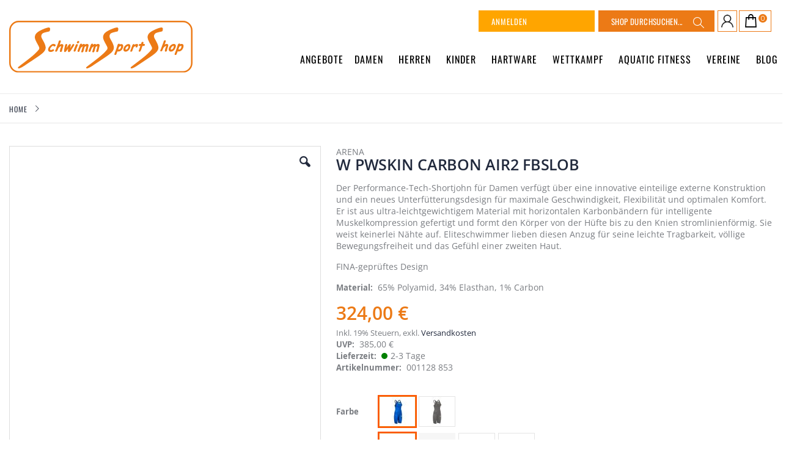

--- FILE ---
content_type: text/html; charset=UTF-8
request_url: https://www.schwimm-sport-shop.de/arena-w-pwskin-carbon-air2-fbslob-2156953007
body_size: 17288
content:
<!doctype html>
<html lang="de">
    <head prefix="og: http://ogp.me/ns# fb: http://ogp.me/ns/fb# product: http://ogp.me/ns/product#">
        <script>
    var BASE_URL = 'https://www.schwimm-sport-shop.de/';
    var require = {
        "baseUrl": "https://www.schwimm-sport-shop.de/pub/static/version1715075656/frontend/Dm/ssc/de_DE"
    };
</script>
        <meta charset="utf-8"/>
<meta name="title" content="ARENA W PWSKIN CARBON AIR2 FBSLOB"/>
<meta name="robots" content="INDEX,FOLLOW"/>
<meta name="viewport" content="width=device-width, initial-scale=1, maximum-scale=1.0, user-scalable=no"/>
<meta name="format-detection" content="telephone=no"/>
<title>ARENA W PWSKIN CARBON AIR2 FBSLOB  | Schwimm Sport Shop</title>
<link  rel="stylesheet" type="text/css"  media="all" href="https://www.schwimm-sport-shop.de/pub/static/version1715075656/_cache/merged/9c4203d86440d99392d290dfa3958d35.min.css" />
<link  rel="stylesheet" type="text/css"  media="screen and (min-width: 768px)" href="https://www.schwimm-sport-shop.de/pub/static/version1715075656/frontend/Dm/ssc/de_DE/css/styles-l.min.css" />
<link  rel="stylesheet" type="text/css"  media="print" href="https://www.schwimm-sport-shop.de/pub/static/version1715075656/frontend/Dm/ssc/de_DE/css/print.min.css" />
<script  type="text/javascript"  src="https://www.schwimm-sport-shop.de/pub/static/version1715075656/_cache/merged/4d8f8471cc88fe0b8c5538e09846fb1c.min.js"></script>
<link  rel="icon" type="image/x-icon" href="https://www.schwimm-sport-shop.de/pub/media/favicon/default/ssc.png" />
<link  rel="shortcut icon" type="image/x-icon" href="https://www.schwimm-sport-shop.de/pub/media/favicon/default/ssc.png" />
            <link rel="stylesheet" type="text/css" media="all" href="https://www.schwimm-sport-shop.de/pub/media/porto/web/bootstrap/css/bootstrap.optimized.min.css">
    <link rel="stylesheet" type="text/css" media="all" href="https://www.schwimm-sport-shop.de/pub/media/porto/web/css/animate.optimized.css">
<link rel="stylesheet" type="text/css" media="all" href="https://www.schwimm-sport-shop.de/pub/media/porto/web/css/header/type15.css">
<link rel="stylesheet" type="text/css" media="all" href="https://www.schwimm-sport-shop.de/pub/media/porto/web/css/custom.css">
<link rel="stylesheet" type="text/css" media="all" href="https://www.schwimm-sport-shop.de/pub/media/porto/configed_css/design_default.css">
<link rel="stylesheet" type="text/css" media="all" href="https://www.schwimm-sport-shop.de/pub/media/porto/configed_css/settings_default.css">
<script type="text/javascript">
require([
    'jquery'
], function ($) {
    $(document).ready(function(){
        $("body").addClass("layout-1280");
        $("body").addClass("wide");
                $(".drop-menu > a").off("click").on("click", function(){
            if($(this).parent().children(".nav-sections").hasClass("visible"))
                $(this).parent().children(".nav-sections").removeClass("visible");
            else
                $(this).parent().children(".nav-sections").addClass("visible")
        });
    });
});
</script>
<!-- BEGIN GOOGLE VERIFICATION TAG -->
<!-- END GOOGLE VERIFICATION TAG -->
<!-- BEGIN GTAG GLOBAL TAG -->
<!-- END GTAG GLOBAL TAG -->

<meta property="og:type" content="product" />
<meta property="og:title"
      content="W PWSKIN CARBON AIR2 FBSLOB" />
<meta property="og:image"
      content="https://www.schwimm-sport-shop.de/pub/media/catalog/product/cache/13e98fe7762af688e14547d8561755cd/nice/w/w-pwskin-carbon-air2-fbslob-001128_1.jpg" />
<meta property="og:description"
      content="" />
<meta property="og:url" content="https://www.schwimm-sport-shop.de/arena-w-pwskin-carbon-air2-fbslob-2156953007" />
    <meta property="product:price:amount" content="324"/>
    <meta property="product:price:currency"
      content="EUR"/>
    </head>
    <body data-container="body"
          data-mage-init='{"loaderAjax": {}, "loader": { "icon": "https://www.schwimm-sport-shop.de/pub/static/version1715075656/frontend/Dm/ssc/de_DE/images/loader-2.gif"}}'
        itemtype="http://schema.org/Product" itemscope="itemscope" class="page-product-configurable catalog-product-view product-type-default product-arena-w-pwskin-carbon-air2-fbslob-2156953007  page-layout-1column">
        

<script type="text/x-magento-init">
    {
        "*": {
            "mage/cookies": {
                "expires": null,
                "path": "\u002F",
                "domain": ".www.schwimm\u002Dsport\u002Dshop.de",
                "secure": false,
                "lifetime": "3600"
            }
        }
    }
</script>
    <noscript>
        <div class="message global noscript">
            <div class="content">
                <p>
                    <strong>JavaScript scheint in Ihrem Browser deaktiviert zu sein.</strong>
                    <span>Um unsere Website in bester Weise zu erfahren, aktivieren Sie Javascript in Ihrem Browser.</span>
                </p>
            </div>
        </div>
    </noscript>

<script>
    window.cookiesConfig = window.cookiesConfig || {};
    window.cookiesConfig.secure = false;
</script>
<script>
    require.config({
        map: {
            '*': {
                wysiwygAdapter: 'mage/adminhtml/wysiwyg/tiny_mce/tinymce4Adapter'
            }
        }
    });
</script>
<!-- BEGIN GTAG CART SCRIPT -->
<!-- END GTAG CART SCRIPT -->
<div style="display: none;" id="paypal-express-in-context-checkout-main"></div>
<script type="text/x-magento-init">
    {
        "*": {
            "Magento_Paypal/js/in-context/express-checkout": {"id":"paypal-express-in-context-checkout-main","path":"https:\/\/www.schwimm-sport-shop.de\/paypal\/express\/gettoken\/","merchantId":"QSUBRANTMA38Q","button":true,"clientConfig":{"locale":"de_DE","environment":"production","button":["paypal-express-in-context-checkout-main"]}}        }
    }
</script>
<script type="text/javascript">
require([
    'jquery'
], function ($) {
    $(document).ready(function(){
        if(!($("body").hasClass("product-type-default") || $("body").hasClass("product-type-carousel") || $("body").hasClass("product-type-fullwidth") || $("body").hasClass("product-type-grid") || $("body").hasClass("product-type-sticky-right") || $("body").hasClass("product-type-wide-grid"))) {
                    }
        });
});
</script><div class="page-wrapper"><header class="page-header type15 " >
    <div class="header content">
        <a href="/" class="logo">
            <img src="/pub/media/logo/default/sport_schwimm_shop.svg" alt="">
        </a>
        <div class="header-right-area">
            <div class="switcher-area">
                <div class="search-area">
                    <a href="javascript:void(0)" class="search-toggle-icon"><i class="porto-icon-search"></i><span>Suchen</span></a>
                    
<div class="block block-search">
    <div class="block block-title"><strong>Suche</strong></div>
    <div class="block block-content">
        <form class="form minisearch" id="search_mini_form" action="https://www.schwimm-sport-shop.de/catalogsearch/result/" method="get">
            <div class="field search">
                <label class="label" for="search" data-role="minisearch-label">
                    <span>Suche</span>
                </label>
                <div class="control">
                    <input id="search"
                           type="text"
                           name="q"
                           value=""
                           placeholder="Shop durchsuchen..."
                           class="input-text"
                           maxlength="128"
                           role="combobox"
                           aria-haspopup="false"
                           aria-autocomplete="both"
                           autocomplete="off"
                           data-block="autocomplete-form"/>
                    <div id="search_autocomplete" class="search-autocomplete"></div>
                    <div class="nested">
    <a class="action advanced" href="https://www.schwimm-sport-shop.de/catalogsearch/advanced/" data-action="advanced-search">
        Erweiterte Suche    </a>
</div>
                </div>
            </div>
            <div class="actions">
                <button type="submit"
                        title="Suche"
                        class="action search">
                    <span>Suche</span>
                </button>
            </div>
        </form>
    </div>
</div>
<script type="text/x-magento-init">
{
    "#search" :
    {
        "quickSearch" :
        {
            "formSelector":"#search_mini_form",
            "url":"https://www.schwimm-sport-shop.de/search/ajax/suggest/",
            "destinationSelector":"#search_autocomplete",
            "templates": {"term":{"title":"Search terms","template":"Smile_ElasticsuiteCore\/autocomplete\/term"},"product":{"title":"Produkte","template":"Smile_ElasticsuiteCatalog\/autocomplete\/product"},"category":{"title":"Kategorien","template":"Smile_ElasticsuiteCatalog\/autocomplete\/category"},"product_attribute":{"title":"Attribute","template":"Smile_ElasticsuiteCore\/autocomplete\/term","titleRenderer":"Smile_ElasticsuiteCatalog\/js\/autocomplete\/product-attribute"}},
            "priceFormat" : {"pattern":"%s\u00a0\u20ac","precision":2,"requiredPrecision":2,"decimalSymbol":",","groupSymbol":".","groupLength":3,"integerRequired":false}        }
    }
}
</script>
                </div>
                <div class="cart-area"> 
                	<span data-action="toggle-nav" class="action nav-toggle"><span>Navigation umschalten</span></span>
                    <a href="/customer/account/" class="account-link">
                        <img src="/pub/media/icons/ic_user.png" alt="">
                    </a>
                    
<div data-block="minicart" class="minicart-wrapper">
    <a class="action showcart" href="https://www.schwimm-sport-shop.de/checkout/cart/"
       data-bind="scope: 'minicart_content'">
        <span class="text">Warenkorb</span>
        <span class="counter qty empty"
              data-bind="css: { empty: !!getCartParam('summary_count') == false }, blockLoader: isLoading">
            <span class="counter-number">
            <!-- ko if: getCartParam('summary_count') --><!-- ko text: getCartParam('summary_count') --><!-- /ko --><!-- /ko -->
            <!-- ko ifnot: getCartParam('summary_count') -->0<!-- /ko -->
            </span>
            <span class="counter-label">
                <!-- ko i18n: 'items' --><!-- /ko -->
            </span>
        </span>
    </a>
            <div class="block block-minicart empty"
             data-role="dropdownDialog"
             data-mage-init='{"dropdownDialog":{
                "appendTo":"[data-block=minicart]",
                "triggerTarget":".showcart",
                "timeout": "2000",
                "closeOnMouseLeave": false,
                "closeOnEscape": true,
                "triggerClass":"active",
                "parentClass":"active",
                "buttons":[]}}'>
            <div id="minicart-content-wrapper" data-bind="scope: 'minicart_content'">
                <!-- ko template: getTemplate() --><!-- /ko -->
            </div>
        </div>
        <script>
        window.checkout = {"shoppingCartUrl":"https:\/\/www.schwimm-sport-shop.de\/checkout\/cart\/","checkoutUrl":"https:\/\/www.schwimm-sport-shop.de\/checkout\/","updateItemQtyUrl":"https:\/\/www.schwimm-sport-shop.de\/checkout\/sidebar\/updateItemQty\/","removeItemUrl":"https:\/\/www.schwimm-sport-shop.de\/checkout\/sidebar\/removeItem\/","imageTemplate":"Magento_Catalog\/product\/image_with_borders","baseUrl":"https:\/\/www.schwimm-sport-shop.de\/","minicartMaxItemsVisible":5,"websiteId":"1","maxItemsToDisplay":10,"storeId":"1","customerLoginUrl":"https:\/\/www.schwimm-sport-shop.de\/customer\/account\/login\/referer\/aHR0cHM6Ly93d3cuc2Nod2ltbS1zcG9ydC1zaG9wLmRlL2FyZW5hLXctcHdza2luLWNhcmJvbi1haXIyLWZic2xvYi0yMTU2OTUzMDA3\/","isRedirectRequired":false,"autocomplete":"off","captcha":{"user_login":{"isCaseSensitive":false,"imageHeight":50,"imageSrc":"","refreshUrl":"https:\/\/www.schwimm-sport-shop.de\/captcha\/refresh\/","isRequired":false,"timestamp":1769945977}}};
    </script>
    <script type="text/x-magento-init">
    {
        "[data-block='minicart']": {
            "Magento_Ui/js/core/app": {"components":{"minicart_content":{"children":{"subtotal.container":{"children":{"subtotal":{"children":{"subtotal.totals":{"config":{"display_cart_subtotal_incl_tax":1,"display_cart_subtotal_excl_tax":0,"template":"Magento_Tax\/checkout\/minicart\/subtotal\/totals"},"children":{"subtotal.totals.msrp":{"component":"Magento_Msrp\/js\/view\/checkout\/minicart\/subtotal\/totals","config":{"displayArea":"minicart-subtotal-hidden","template":"Magento_Msrp\/checkout\/minicart\/subtotal\/totals"}}},"component":"Magento_Tax\/js\/view\/checkout\/minicart\/subtotal\/totals"}},"component":"uiComponent","config":{"template":"Magento_Checkout\/minicart\/subtotal"}}},"component":"uiComponent","config":{"displayArea":"subtotalContainer"}},"item.renderer":{"component":"uiComponent","config":{"displayArea":"defaultRenderer","template":"Magento_Checkout\/minicart\/item\/default"},"children":{"item.image":{"component":"Magento_Catalog\/js\/view\/image","config":{"template":"Magento_Catalog\/product\/image","displayArea":"itemImage"}},"checkout.cart.item.price.sidebar":{"component":"uiComponent","config":{"template":"Magento_Checkout\/minicart\/item\/price","displayArea":"priceSidebar"}}}},"extra_info":{"component":"uiComponent","config":{"displayArea":"extraInfo"}},"promotion":{"component":"uiComponent","config":{"displayArea":"promotion"}}},"config":{"itemRenderer":{"default":"defaultRenderer","simple":"defaultRenderer","virtual":"defaultRenderer"},"template":"Magento_Checkout\/minicart\/content"},"component":"Magento_Checkout\/js\/view\/minicart"}},"types":[]}        },
        "*": {
            "Magento_Ui/js/block-loader": "https://www.schwimm-sport-shop.de/pub/static/version1715075656/frontend/Dm/ssc/de_DE/images/loader-1.gif"
        }
    }
    </script>
</div>


                </div>
            </div>
            <div class="header-link-area">
                <div class="top-links-area panel header">
                    <a class="action skip contentarea"
   href="#contentarea">
    <span>
        Direkt zum Inhalt    </span>
</a>
                    <ul class="header links">    <li class="greet welcome" data-bind="scope: 'customer'">
        <!-- ko if: customer().fullname  -->
        <span class="logged-in"
              data-bind="text: new String('Willkommen, %1!').replace('%1', customer().fullname)">
        </span>
        <!-- /ko -->
        <!-- ko ifnot: customer().fullname  -->
        <span class="not-logged-in"
              data-bind='html:"Standard-Willkommensnachricht!"'></span>
                <!-- /ko -->
    </li>
    <script type="text/x-magento-init">
    {
        "*": {
            "Magento_Ui/js/core/app": {
                "components": {
                    "customer": {
                        "component": "Magento_Customer/js/view/customer"
                    }
                }
            }
        }
    }
    </script>
<li class="item link compare hide" data-bind="scope: 'compareProducts'" data-role="compare-products-link">
    <a class="action compare" title="Produkte vergleichen"
       data-bind="attr: {'href': compareProducts().listUrl}, css: {'': !compareProducts().count}"
    >
    	<em class="porto-icon-chart hidden-xs"></em>
        Vergleichen        (<span class="counter qty" data-bind="text: compareProducts().countCaption"></span>)
    </a>
</li>
<script type="text/x-magento-init">
{"[data-role=compare-products-link]": {"Magento_Ui/js/core/app": {"components":{"compareProducts":{"component":"Magento_Catalog\/js\/view\/compare-products"}}}}}
</script>
<li><a href="https://www.schwimm-sport-shop.de/filialen">Kontaktieren Sie uns</a></li><li class="authorization-link" data-label="oder">
    <a href="https://www.schwimm-sport-shop.de/customer/account/login/referer/aHR0cHM6Ly93d3cuc2Nod2ltbS1zcG9ydC1zaG9wLmRlL2FyZW5hLXctcHdza2luLWNhcmJvbi1haXIyLWZic2xvYi0yMTU2OTUzMDA3/">
        Anmelden    </a>
</li>
</ul>                </div>
                <div class="main-link">
                        <div class="sections nav-sections">
                <div class="section-items nav-sections-items"
             data-mage-init='{"tabs":{"openedState":"active"}}'>
                                            <div class="section-item-title nav-sections-item-title"
                     data-role="collapsible">
                    <a class="nav-sections-item-switch"
                       data-toggle="switch" href="#store.menu">
                        Menü                    </a>
                </div>
                <div class="section-item-content nav-sections-item-content"
                     id="store.menu"
                     data-role="content">
                    
<nav class="navigation sw-megamenu " role="navigation">
    <ul>
        <li class="ui-menu-item level0 fullwidth "><a href="https://www.schwimm-sport-shop.de/angebote" class="level-top" title="Angebote"><span>Angebote</span></a></li><li class="ui-menu-item level0 fullwidth parent "><div class="open-children-toggle"></div><a href="https://www.schwimm-sport-shop.de/damen" class="level-top" title="Damen"><span>Damen</span></a><div class="level0 submenu"><div class="container"><div class="row"><ul class="subchildmenu col-md-12 mega-columns columns4"><li class="ui-menu-item level1 "><a href="https://www.schwimm-sport-shop.de/damen/badeanzuge" title="Badeanzüge"><span>Badeanzüge</span></a></li><li class="ui-menu-item level1 "><a href="https://www.schwimm-sport-shop.de/damen/bikinis-tankinis" title="Bikinis / Tankinis"><span>Bikinis / Tankinis</span></a></li><li class="ui-menu-item level1 "><a href="https://www.schwimm-sport-shop.de/damen/shorts-damen" title="Shorts Damen"><span>Shorts Damen</span></a></li><li class="ui-menu-item level1 "><a href="https://www.schwimm-sport-shop.de/damen/strandbekleidung" title="Strandbekleidung"><span>Strandbekleidung</span></a></li><li class="ui-menu-item level1 "><a href="https://www.schwimm-sport-shop.de/damen/badeschuhe" title="Badeschuhe"><span>Badeschuhe</span></a></li><li class="ui-menu-item level1 "><a href="https://www.schwimm-sport-shop.de/damen/bade-duschkappen" title="Bade-/Duschkappen"><span>Bade-/Duschkappen</span></a></li><li class="ui-menu-item level1 "><a href="https://www.schwimm-sport-shop.de/damen/warmemantel" title="Wärmemäntel"><span>Wärmemäntel</span></a></li><li class="ui-menu-item level1 "><a href="https://www.schwimm-sport-shop.de/damen/bademantel-saunatextilien" title="Bademäntel / Saunatextilien"><span>Bademäntel / Saunatextilien</span></a></li><li class="ui-menu-item level1 "><a href="https://www.schwimm-sport-shop.de/damen/schwimmbrillen-damen" title="Schwimmbrillen Damen"><span>Schwimmbrillen Damen</span></a></li><li class="ui-menu-item level1 "><a href="https://www.schwimm-sport-shop.de/damen/accessoires-damen" title="Accessoires Damen"><span>Accessoires Damen</span></a></li></ul></div></div></div></li><li class="ui-menu-item level0 fullwidth parent "><div class="open-children-toggle"></div><a href="https://www.schwimm-sport-shop.de/herren" class="level-top" title="Herren"><span>Herren</span></a><div class="level0 submenu"><div class="container"><div class="row"><ul class="subchildmenu col-md-12 mega-columns columns4"><li class="ui-menu-item level1 "><a href="https://www.schwimm-sport-shop.de/herren/badehosen" title="Badehosen "><span>Badehosen </span></a></li><li class="ui-menu-item level1 "><a href="https://www.schwimm-sport-shop.de/herren/badeschuhe" title="Badeschuhe  "><span>Badeschuhe  </span></a></li><li class="ui-menu-item level1 "><a href="https://www.schwimm-sport-shop.de/herren/bade-duschkappen" title="Bade-/Duschkappen"><span>Bade-/Duschkappen</span></a></li><li class="ui-menu-item level1 "><a href="https://www.schwimm-sport-shop.de/herren/bademantel-saunatextilien" title="Bademäntel / Saunatextilien"><span>Bademäntel / Saunatextilien</span></a></li><li class="ui-menu-item level1 "><a href="https://www.schwimm-sport-shop.de/herren/warmemantel" title="Wärmemäntel"><span>Wärmemäntel</span></a></li><li class="ui-menu-item level1 "><a href="https://www.schwimm-sport-shop.de/herren/schwimmbrillen-herren" title="Schwimmbrillen Herren"><span>Schwimmbrillen Herren</span></a></li><li class="ui-menu-item level1 "><a href="https://www.schwimm-sport-shop.de/herren/accessoires-herren" title="Accessoires Herren"><span>Accessoires Herren</span></a></li></ul></div></div></div></li><li class="ui-menu-item level0 fullwidth parent "><div class="open-children-toggle"></div><a href="https://www.schwimm-sport-shop.de/kinder" class="level-top" title="Kinder"><span>Kinder</span></a><div class="level0 submenu"><div class="container"><div class="row"><ul class="subchildmenu col-md-12 mega-columns columns4"><li class="ui-menu-item level1 "><a href="https://www.schwimm-sport-shop.de/kinder/schwimmbekleidung-madchen" title="Schwimmbekleidung Mädchen"><span>Schwimmbekleidung Mädchen</span></a></li><li class="ui-menu-item level1 "><a href="https://www.schwimm-sport-shop.de/kinder/schwimmbekleidung-jungen" title="Schwimmbekleidung Jungen"><span>Schwimmbekleidung Jungen</span></a></li><li class="ui-menu-item level1 "><a href="https://www.schwimm-sport-shop.de/kinder/shorts-kinder" title="Shorts Kinder"><span>Shorts Kinder</span></a></li><li class="ui-menu-item level1 "><a href="https://www.schwimm-sport-shop.de/kinder/badeschuhe" title="Badeschuhe "><span>Badeschuhe </span></a></li><li class="ui-menu-item level1 "><a href="https://www.schwimm-sport-shop.de/kinder/bade-duschkappen" title="Bade-/Duschkappen"><span>Bade-/Duschkappen</span></a></li><li class="ui-menu-item level1 "><a href="https://www.schwimm-sport-shop.de/kinder/bademantel" title="Bademäntel"><span>Bademäntel</span></a></li><li class="ui-menu-item level1 "><a href="https://www.schwimm-sport-shop.de/kinder/schwimmbrillen-kinder" title="Schwimmbrillen Kinder"><span>Schwimmbrillen Kinder</span></a></li><li class="ui-menu-item level1 "><a href="https://www.schwimm-sport-shop.de/kinder/flossen" title="Flossen"><span>Flossen</span></a></li><li class="ui-menu-item level1 "><a href="https://www.schwimm-sport-shop.de/kinder/schwimmhilfen" title="Schwimmhilfen"><span>Schwimmhilfen</span></a></li><li class="ui-menu-item level1 "><a href="https://www.schwimm-sport-shop.de/kinder/aqua-windeln" title="Aqua Windeln"><span>Aqua Windeln</span></a></li></ul></div></div></div></li><li class="ui-menu-item level0 fullwidth parent "><div class="open-children-toggle"></div><a href="https://www.schwimm-sport-shop.de/hartware" class="level-top" title="Hartware"><span>Hartware</span></a><div class="level0 submenu"><div class="container"><div class="row"><ul class="subchildmenu col-md-12 mega-columns columns4"><li class="ui-menu-item level1 "><a href="https://www.schwimm-sport-shop.de/hartware/schwimmbrillen" title="Schwimmbrillen"><span>Schwimmbrillen</span></a></li><li class="ui-menu-item level1 "><a href="https://www.schwimm-sport-shop.de/hartware/flossen" title="Flossen"><span>Flossen</span></a></li><li class="ui-menu-item level1 "><a href="https://www.schwimm-sport-shop.de/hartware/masken-schnorchel-sets" title="Masken / Schnorchel / Sets"><span>Masken / Schnorchel / Sets</span></a></li><li class="ui-menu-item level1 "><a href="https://www.schwimm-sport-shop.de/hartware/sporttaschen" title="Sporttaschen"><span>Sporttaschen</span></a></li><li class="ui-menu-item level1 "><a href="https://www.schwimm-sport-shop.de/hartware/stoppuhren" title="Stoppuhren"><span>Stoppuhren</span></a></li><li class="ui-menu-item level1 "><a href="https://www.schwimm-sport-shop.de/hartware/schwimmhilfen" title="Schwimmhilfen"><span>Schwimmhilfen</span></a></li><li class="ui-menu-item level1 "><a href="https://www.schwimm-sport-shop.de/hartware/schwimmspiele" title="Sonstiges"><span>Sonstiges</span></a></li></ul></div></div></div></li><li class="ui-menu-item level0 fullwidth parent "><div class="open-children-toggle"></div><a href="https://www.schwimm-sport-shop.de/wettkampf" class="level-top" title="Wettkampf"><span>Wettkampf</span></a><div class="level0 submenu"><div class="container"><div class="row"><ul class="subchildmenu col-md-12 mega-columns columns4"><li class="ui-menu-item level1 "><a href="https://www.schwimm-sport-shop.de/wettkampf/wettkampfbekleidung" title="Wettkampfbekleidung"><span>Wettkampfbekleidung</span></a></li><li class="ui-menu-item level1 "><a href="https://www.schwimm-sport-shop.de/wettkampf/teamline" title="Teamline"><span>Teamline</span></a></li><li class="ui-menu-item level1 "><a href="https://www.schwimm-sport-shop.de/wettkampf/warmemantel" title="Wärmemäntel"><span>Wärmemäntel</span></a></li><li class="ui-menu-item level1 "><a href="https://www.schwimm-sport-shop.de/wettkampf/bade-duschkappen" title="Bade-/Duschkappen"><span>Bade-/Duschkappen</span></a></li><li class="ui-menu-item level1 "><a href="https://www.schwimm-sport-shop.de/wettkampf/schwimmbrillen" title="Schwimmbrillen"><span>Schwimmbrillen</span></a></li><li class="ui-menu-item level1 "><a href="https://www.schwimm-sport-shop.de/wettkampf/flossen" title="Flossen"><span>Flossen</span></a></li><li class="ui-menu-item level1 "><a href="https://www.schwimm-sport-shop.de/wettkampf/wettkampf-trainingsgerate" title="Wettkampf Trainingsgeräte"><span>Wettkampf Trainingsgeräte</span></a></li><li class="ui-menu-item level1 "><a href="https://www.schwimm-sport-shop.de/wettkampf/sporttaschen" title="Sporttaschen"><span>Sporttaschen</span></a></li><li class="ui-menu-item level1 "><a href="https://www.schwimm-sport-shop.de/wettkampf/stoppuhren" title="Stoppuhren"><span>Stoppuhren</span></a></li><li class="ui-menu-item level1 "><a href="https://www.schwimm-sport-shop.de/wettkampf/accessoires-wettkampf" title="Accessoires Wettkampf"><span>Accessoires Wettkampf</span></a></li></ul></div></div></div></li><li class="ui-menu-item level0 fullwidth parent "><div class="open-children-toggle"></div><a href="https://www.schwimm-sport-shop.de/aquatic-fitness" class="level-top" title="Aquatic Fitness"><span>Aquatic Fitness</span></a><div class="level0 submenu"><div class="container"><div class="row"><ul class="subchildmenu col-md-12 mega-columns columns4"><li class="ui-menu-item level1 "><a href="https://www.schwimm-sport-shop.de/aquatic-fitness/trainingsgerate" title="Trainingsgeräte"><span>Trainingsgeräte</span></a></li><li class="ui-menu-item level1 "><a href="https://www.schwimm-sport-shop.de/aquatic-fitness/literatur-dvd" title="Literatur / DVD"><span>Literatur / DVD</span></a></li><li class="ui-menu-item level1 "><a href="https://www.schwimm-sport-shop.de/aquatic-fitness/aqua-fitness-textilien" title="Aqua Fitness Textilien"><span>Aqua Fitness Textilien</span></a></li><li class="ui-menu-item level1 "><a href="https://www.schwimm-sport-shop.de/aquatic-fitness/bademantel-saunatextilien" title="Bademäntel / Saunatextilien"><span>Bademäntel / Saunatextilien</span></a></li><li class="ui-menu-item level1 "><a href="https://www.schwimm-sport-shop.de/aquatic-fitness/grossgerate" title="Großgeräte"><span>Großgeräte</span></a></li></ul></div></div></div></li><li class="ui-menu-item level0 fullwidth parent "><div class="open-children-toggle"></div><a href="https://www.schwimm-sport-shop.de/vereine" class="level-top" title="Vereine"><span>Vereine</span></a><div class="level0 submenu"><div class="container"><div class="row"><ul class="subchildmenu col-md-12 mega-columns columns4"><li class="ui-menu-item level1 "><a href="https://www.schwimm-sport-shop.de/vereine/ssc-90" title="SSC 90"><span>SSC 90</span></a></li><li class="ui-menu-item level1 "><a href="https://www.schwimm-sport-shop.de/vereine/hsv-e-v" title="HSV e.V."><span>HSV e.V.</span></a></li><li class="ui-menu-item level1 "><a href="https://www.schwimm-sport-shop.de/vereine/tus-senne" title="TuS 08 Senne"><span>TuS 08 Senne</span></a></li><li class="ui-menu-item level1 "><a href="https://www.schwimm-sport-shop.de/vereine/dlrg" title="DLRG OG Obernheim"><span>DLRG OG Obernheim</span></a></li></ul></div></div></div></li><li class="ui-menu-item level0 fullwidth "><a href="https://blog.schwimm-sport-shop.de/"  target="_blank"class="level-top" title="Blog"><span>Blog</span></a></li>    </ul>
</nav>

<script type="text/javascript">
    require([
        'jquery',
        'Smartwave_Megamenu/js/sw_megamenu'
    ], function ($) {
        $(".sw-megamenu").swMegamenu();
    });
</script>
                </div>
                                            <div class="section-item-title nav-sections-item-title"
                     data-role="collapsible">
                    <a class="nav-sections-item-switch"
                       data-toggle="switch" href="#store.links">
                        Konto                    </a>
                </div>
                <div class="section-item-content nav-sections-item-content"
                     id="store.links"
                     data-role="content">
                    <!-- Account links -->                </div>
                                            <div class="section-item-title nav-sections-item-title"
                     data-role="collapsible">
                    <a class="nav-sections-item-switch"
                       data-toggle="switch" href="#store.settings">
                        Einstellungen                    </a>
                </div>
                <div class="section-item-content nav-sections-item-content"
                     id="store.settings"
                     data-role="content">
                    <div class="switcher language switcher-language" data-ui-id="language-switcher" id="switcher-language-nav">
    <strong class="label switcher-label"><span>Sprache</span></strong>
    <div class="actions dropdown options switcher-options">
        <div class="action toggle switcher-trigger" id="switcher-language-trigger-nav">
            <strong class="view-default">
                                <span>Default Store View</span>
            </strong>
        </div>
        <ul class="dropdown switcher-dropdown"
            data-mage-init='{"dropdownDialog":{
                "appendTo":"#switcher-language-nav > .options",
                "triggerTarget":"#switcher-language-trigger-nav",
                "closeOnMouseLeave": false,
                "triggerClass":"active",
                "parentClass":"active",
                "buttons":null}}'>
                                                                    <li class="view-demo_fr switcher-option">
                    <a href="#" data-post="" title="It will be automatically added once you set up more multi store views.">
                                                Add More                    </a>
                </li>
                    </ul>
    </div>
</div>
                </div>
                    </div>
    </div>
                </div>
            </div>
        </div>
    </div>
</header>    <div class="breadcrumbs">
        <ul class="items">
                            <li class="item home">
                                    <a href="https://www.schwimm-sport-shop.de/" title="Zur Homepage">Home</a>
                                </li>
                            <li class="item product">
                                    W PWSKIN CARBON AIR2 FBSLOB                                </li>
                    </ul>
    </div>
<main id="maincontent" class="page-main"><a id="contentarea" tabindex="-1"></a>
<div class="page messages"><div data-placeholder="messages"></div>
<div data-bind="scope: 'messages'">
    <!-- ko if: cookieMessages && cookieMessages.length > 0 -->
    <div role="alert" data-bind="foreach: { data: cookieMessages, as: 'message' }" class="messages">
        <div data-bind="attr: {
            class: 'message-' + message.type + ' ' + message.type + ' message',
            'data-ui-id': 'message-' + message.type
        }">
            <div data-bind="html: message.text"></div>
        </div>
    </div>
    <!-- /ko -->
    <!-- ko if: messages().messages && messages().messages.length > 0 -->
    <div role="alert" data-bind="foreach: { data: messages().messages, as: 'message' }" class="messages">
        <div data-bind="attr: {
            class: 'message-' + message.type + ' ' + message.type + ' message',
            'data-ui-id': 'message-' + message.type
        }">
            <div data-bind="html: message.text"></div>
        </div>
    </div>
    <!-- /ko -->
</div>
<script type="text/x-magento-init">
    {
        "*": {
            "Magento_Ui/js/core/app": {
                "components": {
                        "messages": {
                            "component": "Magento_Theme/js/view/messages"
                        }
                    }
                }
            }
    }
</script>
</div><div class="columns"><div class="column main"><div class="product media"><a id="gallery-prev-area" tabindex="-1"></a>
<div class="action-skip-wrapper"><a class="action skip gallery-next-area"
   href="#gallery-next-area">
    <span>
        Zum Ende der Bildergalerie springen    </span>
</a>
</div><div class="gallery-placeholder _block-content-loading" data-gallery-role="gallery-placeholder">
    <div data-role="loader" class="loading-mask">
        <div class="loader">
            <img src="https://www.schwimm-sport-shop.de/pub/static/version1715075656/frontend/Dm/ssc/de_DE/images/loader-1.gif"
                 alt="Laden...">
        </div>
    </div>
</div>
<!--Fix for jumping content. Loader must be the same size as gallery.-->
<script>
    var config = {
            "width": 1000,
            "thumbheight": 100,
            "navtype": "slides",
            "height": 1320        },
        thumbBarHeight = 0,
        loader = document.querySelectorAll('[data-gallery-role="gallery-placeholder"] [data-role="loader"]')[0];

    if (config.navtype === 'horizontal') {
        thumbBarHeight = config.thumbheight;
    }

    loader.style.paddingBottom = ( config.height / config.width * 100) + "%";
</script>
<script type="text/x-magento-init">
    {
        "[data-gallery-role=gallery-placeholder]": {
            "mage/gallery/gallery": {
                "mixins":["magnifier/magnify"],
                "magnifierOpts": {"fullscreenzoom":"5","top":"","left":"","width":"","height":"","eventType":"hover","enabled":false},
                "data": [{"thumb":"https:\/\/www.schwimm-sport-shop.de\/pub\/media\/catalog\/product\/cache\/33fd08ccc3b86c73a8e24900756f991b\/nice\/w\/w-pwskin-carbon-air2-fbslob-001128_1.jpg","img":"https:\/\/www.schwimm-sport-shop.de\/pub\/media\/catalog\/product\/cache\/553e5379d2dfdddb048c87e54a768457\/nice\/w\/w-pwskin-carbon-air2-fbslob-001128_1.jpg","full":"https:\/\/www.schwimm-sport-shop.de\/pub\/media\/catalog\/product\/cache\/87fcfea5ae6a25afc960b237e6b506f8\/nice\/w\/w-pwskin-carbon-air2-fbslob-001128_1.jpg","caption":"W PWSKIN CARBON AIR2 FBSLOB","position":"1","isMain":false,"type":"image","videoUrl":null,"thumb_webp":"https:\/\/www.schwimm-sport-shop.de\/pub\/media\/catalog\/product\/cache\/33fd08ccc3b86c73a8e24900756f991b\/nice\/w\/w-pwskin-carbon-air2-fbslob-001128_1.webp","img_webp":"https:\/\/www.schwimm-sport-shop.de\/pub\/media\/catalog\/product\/cache\/553e5379d2dfdddb048c87e54a768457\/nice\/w\/w-pwskin-carbon-air2-fbslob-001128_1.webp","full_webp":"https:\/\/www.schwimm-sport-shop.de\/pub\/media\/catalog\/product\/cache\/87fcfea5ae6a25afc960b237e6b506f8\/nice\/w\/w-pwskin-carbon-air2-fbslob-001128_1.webp"},{"thumb":"https:\/\/www.schwimm-sport-shop.de\/pub\/media\/catalog\/product\/cache\/33fd08ccc3b86c73a8e24900756f991b\/nice\/w\/w-pwskin-carbon-air2-fbslob-001128_1.jpg","img":"https:\/\/www.schwimm-sport-shop.de\/pub\/media\/catalog\/product\/cache\/553e5379d2dfdddb048c87e54a768457\/nice\/w\/w-pwskin-carbon-air2-fbslob-001128_1.jpg","full":"https:\/\/www.schwimm-sport-shop.de\/pub\/media\/catalog\/product\/cache\/87fcfea5ae6a25afc960b237e6b506f8\/nice\/w\/w-pwskin-carbon-air2-fbslob-001128_1.jpg","caption":"W PWSKIN CARBON AIR2 FBSLOB","position":"1","isMain":false,"type":"image","videoUrl":null,"thumb_webp":"https:\/\/www.schwimm-sport-shop.de\/pub\/media\/catalog\/product\/cache\/33fd08ccc3b86c73a8e24900756f991b\/nice\/w\/w-pwskin-carbon-air2-fbslob-001128_1.webp","img_webp":"https:\/\/www.schwimm-sport-shop.de\/pub\/media\/catalog\/product\/cache\/553e5379d2dfdddb048c87e54a768457\/nice\/w\/w-pwskin-carbon-air2-fbslob-001128_1.webp","full_webp":"https:\/\/www.schwimm-sport-shop.de\/pub\/media\/catalog\/product\/cache\/87fcfea5ae6a25afc960b237e6b506f8\/nice\/w\/w-pwskin-carbon-air2-fbslob-001128_1.webp"},{"thumb":"https:\/\/www.schwimm-sport-shop.de\/pub\/media\/catalog\/product\/cache\/33fd08ccc3b86c73a8e24900756f991b\/nice\/w\/w-pwskin-carbon-air2-fbslob-001128.jpg","img":"https:\/\/www.schwimm-sport-shop.de\/pub\/media\/catalog\/product\/cache\/553e5379d2dfdddb048c87e54a768457\/nice\/w\/w-pwskin-carbon-air2-fbslob-001128.jpg","full":"https:\/\/www.schwimm-sport-shop.de\/pub\/media\/catalog\/product\/cache\/87fcfea5ae6a25afc960b237e6b506f8\/nice\/w\/w-pwskin-carbon-air2-fbslob-001128.jpg","caption":"W PWSKIN CARBON AIR2 FBSLOB","position":"2","isMain":false,"type":"image","videoUrl":null,"thumb_webp":"https:\/\/www.schwimm-sport-shop.de\/pub\/media\/catalog\/product\/cache\/33fd08ccc3b86c73a8e24900756f991b\/nice\/w\/w-pwskin-carbon-air2-fbslob-001128.webp","img_webp":"https:\/\/www.schwimm-sport-shop.de\/pub\/media\/catalog\/product\/cache\/553e5379d2dfdddb048c87e54a768457\/nice\/w\/w-pwskin-carbon-air2-fbslob-001128.webp","full_webp":"https:\/\/www.schwimm-sport-shop.de\/pub\/media\/catalog\/product\/cache\/87fcfea5ae6a25afc960b237e6b506f8\/nice\/w\/w-pwskin-carbon-air2-fbslob-001128.webp"},{"thumb":"https:\/\/www.schwimm-sport-shop.de\/pub\/media\/catalog\/product\/cache\/33fd08ccc3b86c73a8e24900756f991b\/nice\/w\/w-pwskin-carbon-air2-fbslob-001128_2.jpg","img":"https:\/\/www.schwimm-sport-shop.de\/pub\/media\/catalog\/product\/cache\/553e5379d2dfdddb048c87e54a768457\/nice\/w\/w-pwskin-carbon-air2-fbslob-001128_2.jpg","full":"https:\/\/www.schwimm-sport-shop.de\/pub\/media\/catalog\/product\/cache\/87fcfea5ae6a25afc960b237e6b506f8\/nice\/w\/w-pwskin-carbon-air2-fbslob-001128_2.jpg","caption":"W PWSKIN CARBON AIR2 FBSLOB","position":"3","isMain":false,"type":"image","videoUrl":null,"thumb_webp":"https:\/\/www.schwimm-sport-shop.de\/pub\/media\/catalog\/product\/cache\/33fd08ccc3b86c73a8e24900756f991b\/nice\/w\/w-pwskin-carbon-air2-fbslob-001128_2.webp","img_webp":"https:\/\/www.schwimm-sport-shop.de\/pub\/media\/catalog\/product\/cache\/553e5379d2dfdddb048c87e54a768457\/nice\/w\/w-pwskin-carbon-air2-fbslob-001128_2.webp","full_webp":"https:\/\/www.schwimm-sport-shop.de\/pub\/media\/catalog\/product\/cache\/87fcfea5ae6a25afc960b237e6b506f8\/nice\/w\/w-pwskin-carbon-air2-fbslob-001128_2.webp"}],
                "options": {
                    "nav": "thumbs",
                                            "loop": 1,
                                                                "keyboard": 1,
                                                                "arrows": 1,
                                                                "allowfullscreen": 1,
                                                            "width": 600,
                    "thumbwidth": 75,
                    "thumbheight": 75,
                                        "height": 600,
                                                                "transitionduration": 500,
                                        "transition": "slide",
                                            "navarrows": 1,
                                        "navtype": "slides",
                    "navdir": "horizontal"
                },
                "fullscreen": {
                    "nav": "thumbs",
                                            "loop": 1,
                                        "navdir": "horizontal",
                                        "navtype": "slides",
                                                                                    "transitionduration": 500,
                                        "transition": "dissolve"
                },
                "breakpoints": {"mobile":{"conditions":{"max-width":"767px"},"options":{"options":{"nav":"dots"}}}}            }
        }
    }
</script>
<script type="text/javascript">
require([
    'jquery',
    'Magento_Catalog/js/jquery.zoom.min'
], function ($) {
    var loaded = false;
    $('.product.media .gallery-placeholder').bind("DOMSubtreeModified",function(){
        $('.product.media .fotorama').on('fotorama:ready', function (e, fotorama, extra) {
            //console.log('fotorama is loaded');
            loaded = false;
            $('.product.media .fotorama').on('fotorama:load', function (e, fotorama, extra) {
                if(!loaded){
                    $('.product.media .fotorama__stage .fotorama__loaded--img').trigger('zoom.destroy');
                    $('.product.media .fotorama__stage .fotorama__active').zoom({
                        touch:false
                    });
                    loaded = true;
                }
                $('.fotorama__stage').css("height",($('.fotorama__stage__frame.fotorama__active .fotorama__img').height()+2) + "px");
            });
            $('.product.media .fotorama').on('fotorama:showend', function (e, fotorama, extra) {
                $('.product.media .fotorama__stage .fotorama__active').zoom({
                    touch:false
                });
                $('.fotorama__stage').css("height",($('.fotorama__stage__frame.fotorama__active .fotorama__img').height()+2) + "px");
            });
            $('.fotorama').off('fotorama:fullscreenenter').on('fotorama:fullscreenenter', function (e, fotorama, extra) {
                $('.product.media .fotorama__stage .fotorama__loaded--img').trigger('zoom.destroy');
                $('img.zoomImg').remove();
            });
            $('.fotorama').off('fotorama:fullscreenexit').on('fotorama:fullscreenexit', function (e, fotorama, extra) {
                $('.product.media .fotorama__stage .fotorama__loaded--img').trigger('zoom.destroy');
                $('img.zoomImg').remove();
                $('img.fotorama__img').not('.fotorama__img--full').each(function(){
                    $(this).after($(this).parent().children("img.fotorama__img--full"));
                });
                $('.product.media .fotorama__stage .fotorama__active').zoom({
                    touch:false
                });
                $('.product.media .fotorama').off('fotorama:showend').on('fotorama:showend', function (e, fotorama, extra) {
                    $('.product.media .fotorama__stage .fotorama__loaded--img').trigger('zoom.destroy');
                    $('.product.media .fotorama__stage .fotorama__active').zoom({
                        touch:false
                    });
                });
            });
        });
    });
    $(window).resize(function(){
        window.setTimeout(function(){$('.fotorama__stage').css("height",($('.fotorama__stage__frame.fotorama__active .fotorama__img').height()+2) + "px");}, 300);
    });
});
</script>
<script type="text/x-magento-init">
    {
        "[data-gallery-role=gallery-placeholder]": {
            "Magento_ProductVideo/js/fotorama-add-video-events": {
                "videoData": [{"mediaType":"image","videoUrl":null,"isBase":false},{"mediaType":"image","videoUrl":null,"isBase":false},{"mediaType":"image","videoUrl":null,"isBase":false},{"mediaType":"image","videoUrl":null,"isBase":false}],
                "videoSettings": [{"playIfBase":"0","showRelated":"0","videoAutoRestart":"0"}],
                "optionsVideoData": {"120202":[{"mediaType":"image","videoUrl":null,"isBase":false}],"120703":[{"mediaType":"image","videoUrl":null,"isBase":false}],"121576":[{"mediaType":"image","videoUrl":null,"isBase":false}],"121579":[{"mediaType":"image","videoUrl":null,"isBase":false}]}            }
        }
    }
</script>
<div class="action-skip-wrapper"><a class="action skip gallery-prev-area"
   href="#gallery-prev-area">
    <span>
        Zum Anfang der Bildergalerie springen    </span>
</a>
</div><a id="gallery-next-area" tabindex="-1"></a>
</div><div class="product-info-main"><div>
<div class="value" itemprop="manufacturer">ARENA</div>
</div>
<div class="page-title-wrapper&#x20;product">
    <h1 class="page-title"
                >
        <span class="base" data-ui-id="page-title-wrapper" itemprop="name">W PWSKIN CARBON AIR2 FBSLOB</span>    </h1>
    </div>
<div class="product description text_one">
    <div class="value" >Der Performance-Tech-Shortjohn für Damen verfügt über eine innovative einteilige externe Konstruktion und ein neues Unterfütterungsdesign für maximale Geschwindigkeit, Flexibilität und optimalen Komfort. Er ist aus ultra-leichtgewichtigem Material mit horizontalen Karbonbändern für intelligente Muskelkompression gefertigt und formt den Körper von der Hüfte bis zu den Knien stromlinienförmig. Sie weist keinerlei Nähte auf. Eliteschwimmer lieben diesen Anzug für seine leichte Tragbarkeit, völlige Bewegungsfreiheit und das Gefühl einer zweiten Haut.</div>
</div>
<div class="product description text_two">
    <div class="value" >FINA-geprüftes Design</div>
</div>
<div class="product attribute text_four">
    <strong class="type">Material</strong>    <div class="value" itemprop="text_four">65% Polyamid, 34% Elasthan, 1% Carbon</div>
</div>



<script>
	require(['jquery', 'jquery/ui'], function($){ 
	     $(".expandable .toggle").on("click", function(){
	     	$(this).toggleClass('open');
			$(".expandable .value").slideToggle();
		});
 	});
</script>

<div class="product-info-price"><div class="price-box price-final_price" data-role="priceBox" data-product-id="120205" data-price-box="product-id-120205">

<span class="normal-price">
    

<span class="price-container price-final_price&#x20;tax&#x20;weee"
         itemprop="offers" itemscope itemtype="http://schema.org/Offer">
            <span class="price-label">Ab</span>
        <span  id="product-price-120205"                data-price-amount="324"
        data-price-type="finalPrice"
        class="price-wrapper "
    ><span class="price">324,00 €</span></span>
                <meta itemprop="price" content="324" />
        <meta itemprop="priceCurrency" content="EUR" />
    </span>
</span>


</div><div class="price-details">
                                        <span class="tax-details">Inkl. 19% Steuern<span class="tax-separator">, </span><span class="shipping-cost-details">exkl. <a href="https://www.schwimm-sport-shop.de/lieferung">Versandkosten</a></span></span>
                        </div>
</div>

	<div class="product attribute uvp">
   		<strong class="type">UVP:</strong>
	    <div class="value">385,00 €</div>
	</div>
						<div class="product attribute delivery_time">
			    <strong class="type">Lieferzeit</strong>			    <div class="value" delivery-time="short" itemprop="delivery_time">2-3 Tage</div>
			</div>
			<div class="product attribute ordernr_long">
    <strong class="type">Artikelnummer</strong>    <div class="value" itemprop="ordernr_long">001128 553</div>
</div>


<div class="product-add-form">
    <form data-product-sku="2156953007"
          action="https://www.schwimm-sport-shop.de/checkout/cart/add/uenc/aHR0cHM6Ly93d3cuc2Nod2ltbS1zcG9ydC1zaG9wLmRlL2FyZW5hLXctcHdza2luLWNhcmJvbi1haXIyLWZic2xvYi0yMTU2OTUzMDA3/product/120205/" method="post"
          id="product_addtocart_form">
        <input type="hidden" name="product" value="120205" />
        <input type="hidden" name="selected_configurable_option" value="" />
        <input type="hidden" name="related_product" id="related-products-field" value="" />
        <input type="hidden" name="item"  value="120205" />
        <input name="form_key" type="hidden" value="ZmDS6opyqrH9hHGd" />                                    
                    <div class="product-options-wrapper" id="product-options-wrapper" data-hasrequired="&#x2A;&#x20;Pflichtfelder">
    <div class="fieldset" tabindex="0">
        <div class="swatch-opt" data-role="swatch-options"></div>

<script type="text/x-magento-init">
    {
        "[data-role=swatch-options]": {
            "Magento_Swatches/js/swatch-renderer": {
                "jsonConfig": {"attributes":{"93":{"id":"93","code":"color","label":"Farbe","options":[{"id":91,"label":"blau","products":["120202","121576","121579"],"status":true},{"id":308,"label":"schwarz\/gold","products":["120703"],"status":true}],"position":"0"},"165":{"id":"165","code":"size","label":"Gr\u00f6\u00dfe","options":[{"id":39,"label":"30","products":["120202"],"status":true},{"id":5,"label":"36","products":["120703"],"status":true},{"id":285,"label":"38","products":["121576"],"status":true},{"id":4,"label":"34","products":["121579"],"status":true}],"position":"1"}},"template":"<%- data.price %>\u00a0\u20ac","currencyFormat":"%s\u00a0\u20ac","optionPrices":{"120202":{"oldPrice":{"amount":324},"basePrice":{"amount":324},"finalPrice":{"amount":324},"tierPrices":[],"msrpPrice":{"amount":null}},"120703":{"oldPrice":{"amount":324},"basePrice":{"amount":324},"finalPrice":{"amount":324},"tierPrices":[],"msrpPrice":{"amount":null}},"121576":{"oldPrice":{"amount":324},"basePrice":{"amount":324},"finalPrice":{"amount":324},"tierPrices":[],"msrpPrice":{"amount":null}},"121579":{"oldPrice":{"amount":324},"basePrice":{"amount":324},"finalPrice":{"amount":324},"tierPrices":[],"msrpPrice":{"amount":null}}},"priceFormat":{"pattern":"%s\u00a0\u20ac","precision":2,"requiredPrecision":2,"decimalSymbol":",","groupSymbol":".","groupLength":3,"integerRequired":false},"prices":{"oldPrice":{"amount":324},"basePrice":{"amount":324},"finalPrice":{"amount":324}},"productId":"120205","chooseText":"Option ausw\u00e4hlen...","images":{"120202":[{"thumb":"https:\/\/www.schwimm-sport-shop.de\/pub\/media\/catalog\/product\/cache\/33fd08ccc3b86c73a8e24900756f991b\/nice\/w\/w-pwskin-carbon-air2-fbslob-blau-30-001128.jpg","img":"https:\/\/www.schwimm-sport-shop.de\/pub\/media\/catalog\/product\/cache\/553e5379d2dfdddb048c87e54a768457\/nice\/w\/w-pwskin-carbon-air2-fbslob-blau-30-001128.jpg","full":"https:\/\/www.schwimm-sport-shop.de\/pub\/media\/catalog\/product\/cache\/87fcfea5ae6a25afc960b237e6b506f8\/nice\/w\/w-pwskin-carbon-air2-fbslob-blau-30-001128.jpg","caption":null,"position":"1","isMain":false,"type":"image","videoUrl":null,"thumb_webp":"https:\/\/www.schwimm-sport-shop.de\/pub\/media\/catalog\/product\/cache\/33fd08ccc3b86c73a8e24900756f991b\/nice\/w\/w-pwskin-carbon-air2-fbslob-blau-30-001128.webp","img_webp":"https:\/\/www.schwimm-sport-shop.de\/pub\/media\/catalog\/product\/cache\/553e5379d2dfdddb048c87e54a768457\/nice\/w\/w-pwskin-carbon-air2-fbslob-blau-30-001128.webp","full_webp":"https:\/\/www.schwimm-sport-shop.de\/pub\/media\/catalog\/product\/cache\/87fcfea5ae6a25afc960b237e6b506f8\/nice\/w\/w-pwskin-carbon-air2-fbslob-blau-30-001128.webp"}],"120703":[{"thumb":"https:\/\/www.schwimm-sport-shop.de\/pub\/media\/catalog\/product\/cache\/33fd08ccc3b86c73a8e24900756f991b\/nice\/w\/w-pwskin-carbon-air2-fbslob-schwarz-gold-36-001128.jpg","img":"https:\/\/www.schwimm-sport-shop.de\/pub\/media\/catalog\/product\/cache\/553e5379d2dfdddb048c87e54a768457\/nice\/w\/w-pwskin-carbon-air2-fbslob-schwarz-gold-36-001128.jpg","full":"https:\/\/www.schwimm-sport-shop.de\/pub\/media\/catalog\/product\/cache\/87fcfea5ae6a25afc960b237e6b506f8\/nice\/w\/w-pwskin-carbon-air2-fbslob-schwarz-gold-36-001128.jpg","caption":null,"position":"1","isMain":false,"type":"image","videoUrl":null,"thumb_webp":"https:\/\/www.schwimm-sport-shop.de\/pub\/media\/catalog\/product\/cache\/33fd08ccc3b86c73a8e24900756f991b\/nice\/w\/w-pwskin-carbon-air2-fbslob-schwarz-gold-36-001128.webp","img_webp":"https:\/\/www.schwimm-sport-shop.de\/pub\/media\/catalog\/product\/cache\/553e5379d2dfdddb048c87e54a768457\/nice\/w\/w-pwskin-carbon-air2-fbslob-schwarz-gold-36-001128.webp","full_webp":"https:\/\/www.schwimm-sport-shop.de\/pub\/media\/catalog\/product\/cache\/87fcfea5ae6a25afc960b237e6b506f8\/nice\/w\/w-pwskin-carbon-air2-fbslob-schwarz-gold-36-001128.webp"}],"121576":[{"thumb":"https:\/\/www.schwimm-sport-shop.de\/pub\/media\/catalog\/product\/cache\/33fd08ccc3b86c73a8e24900756f991b\/nice\/w\/w-pwskin-carbon-air2-fbslob-blau-38-blau-38-001128.jpg","img":"https:\/\/www.schwimm-sport-shop.de\/pub\/media\/catalog\/product\/cache\/553e5379d2dfdddb048c87e54a768457\/nice\/w\/w-pwskin-carbon-air2-fbslob-blau-38-blau-38-001128.jpg","full":"https:\/\/www.schwimm-sport-shop.de\/pub\/media\/catalog\/product\/cache\/87fcfea5ae6a25afc960b237e6b506f8\/nice\/w\/w-pwskin-carbon-air2-fbslob-blau-38-blau-38-001128.jpg","caption":null,"position":"1","isMain":false,"type":"image","videoUrl":null,"thumb_webp":"https:\/\/www.schwimm-sport-shop.de\/pub\/media\/catalog\/product\/cache\/33fd08ccc3b86c73a8e24900756f991b\/nice\/w\/w-pwskin-carbon-air2-fbslob-blau-38-blau-38-001128.webp","img_webp":"https:\/\/www.schwimm-sport-shop.de\/pub\/media\/catalog\/product\/cache\/553e5379d2dfdddb048c87e54a768457\/nice\/w\/w-pwskin-carbon-air2-fbslob-blau-38-blau-38-001128.webp","full_webp":"https:\/\/www.schwimm-sport-shop.de\/pub\/media\/catalog\/product\/cache\/87fcfea5ae6a25afc960b237e6b506f8\/nice\/w\/w-pwskin-carbon-air2-fbslob-blau-38-blau-38-001128.webp"}],"121579":[{"thumb":"https:\/\/www.schwimm-sport-shop.de\/pub\/media\/catalog\/product\/cache\/33fd08ccc3b86c73a8e24900756f991b\/nice\/w\/w-pwskin-carbon-air2-fbslob-blau-34-blau-34-001128.jpg","img":"https:\/\/www.schwimm-sport-shop.de\/pub\/media\/catalog\/product\/cache\/553e5379d2dfdddb048c87e54a768457\/nice\/w\/w-pwskin-carbon-air2-fbslob-blau-34-blau-34-001128.jpg","full":"https:\/\/www.schwimm-sport-shop.de\/pub\/media\/catalog\/product\/cache\/87fcfea5ae6a25afc960b237e6b506f8\/nice\/w\/w-pwskin-carbon-air2-fbslob-blau-34-blau-34-001128.jpg","caption":null,"position":"1","isMain":false,"type":"image","videoUrl":null,"thumb_webp":"https:\/\/www.schwimm-sport-shop.de\/pub\/media\/catalog\/product\/cache\/33fd08ccc3b86c73a8e24900756f991b\/nice\/w\/w-pwskin-carbon-air2-fbslob-blau-34-blau-34-001128.webp","img_webp":"https:\/\/www.schwimm-sport-shop.de\/pub\/media\/catalog\/product\/cache\/553e5379d2dfdddb048c87e54a768457\/nice\/w\/w-pwskin-carbon-air2-fbslob-blau-34-blau-34-001128.webp","full_webp":"https:\/\/www.schwimm-sport-shop.de\/pub\/media\/catalog\/product\/cache\/87fcfea5ae6a25afc960b237e6b506f8\/nice\/w\/w-pwskin-carbon-air2-fbslob-blau-34-blau-34-001128.webp"}]},"index":{"120202":{"93":"91","165":"39"},"120703":{"93":"308","165":"5"},"121576":{"93":"91","165":"285"},"121579":{"93":"91","165":"4"}},"order_nrs":{"120202":"001128 853","120703":"001128 553","121576":"001128 553","121579":"001128 553"},"delivery_times":{"120202":"2-3 Tage","120703":"2-3 Tage","121576":"2-3 Tage","121579":"2-3 Tage"},"eans":{"120202":"010388060127","120703":"010384520143","121576":null,"121579":null},"uvps":{"120202":"385,00\u00a0\u20ac","120703":"385,00\u00a0\u20ac","121576":"385,00\u00a0\u20ac","121579":"385,00\u00a0\u20ac"}},
                "jsonSwatchConfig": {"93":{"308":{"type":2,"value":"https:\/\/www.schwimm-sport-shop.de\/pub\/media\/catalog\/product\/cache\/78813499608b0e011a0f329277f46746\/a\/r\/arena_001128_553_2.jpg","thumb":"https:\/\/www.schwimm-sport-shop.de\/pub\/media\/catalog\/product\/cache\/7a46aae4f7d8c939ccccdecf4e2785a1\/a\/r\/arena_001128_553_2.jpg","label":"schwarz\/gold"},"91":{"type":2,"value":"https:\/\/www.schwimm-sport-shop.de\/pub\/media\/catalog\/product\/cache\/78813499608b0e011a0f329277f46746\/a\/r\/arena_001128_853_2_2.jpg","thumb":"https:\/\/www.schwimm-sport-shop.de\/pub\/media\/catalog\/product\/cache\/7a46aae4f7d8c939ccccdecf4e2785a1\/a\/r\/arena_001128_853_2_2.jpg","label":"blau"},"additional_data":"{\"update_product_preview_image\":\"0\",\"use_product_image_for_swatch\":\"1\",\"swatch_input_type\":\"visual\"}"},"165":{"285":{"type":"3","value":null,"label":"38"},"39":{"type":"3","value":null,"label":"30"},"4":{"type":"3","value":null,"label":"34"},"5":{"type":"3","value":null,"label":"36"},"additional_data":"{\"swatch_input_type\":\"visual\",\"update_product_preview_image\":\"0\",\"use_product_image_for_swatch\":\"0\"}"}},
                "mediaCallback": "https\u003A\u002F\u002Fwww.schwimm\u002Dsport\u002Dshop.de\u002Fswatches\u002Fajax\u002Fmedia\u002F",
                "gallerySwitchStrategy": "replace",
                "jsonSwatchImageSizeConfig": {"swatchImage":{"width":50,"height":50},"swatchThumb":{"height":110,"width":110}},
                "showTooltip": 1            }
        },
        "*" : {
            "Magento_Swatches/js/catalog-add-to-cart": {}
        }
    }
</script>

<script>
require([
    'jquery',
    'jquery-ui-modules/datepicker'
], function($){

//<![CDATA[
    $.extend(true, $, {
        calendarConfig: {
            dayNames: ["Sonntag","Montag","Dienstag","Mittwoch","Donnerstag","Freitag","Samstag"],
            dayNamesMin: ["So.","Mo.","Di.","Mi.","Do.","Fr.","Sa."],
            monthNames: ["Januar","Februar","M\u00e4rz","April","Mai","Juni","Juli","August","September","Oktober","November","Dezember"],
            monthNamesShort: ["Jan.","Feb.","M\u00e4rz","Apr.","Mai","Juni","Juli","Aug.","Sep.","Okt.","Nov.","Dez."],
            infoTitle: "\u00DCber\u0020den\u0020Kalender",
            firstDay: 1,
            closeText: "Schlie\u00DFen",
            currentText: "Heute",
            prevText: "Zur\u00FCck",
            nextText: "Weiter",
            weekHeader: "Woche",
            timeText: "Zeit",
            hourText: "Stunde",
            minuteText: "Minute",
            dateFormat: $.datepicker.RFC_2822,
            showOn: "button",
            showAnim: "",
            changeMonth: true,
            changeYear: true,
            buttonImageOnly: null,
            buttonImage: null,
            showButtonPanel: true,
            showWeek: true,
            timeFormat: '',
            showTime: false,
            showHour: false,
            showMinute: false
        }
    });

    enUS = {"m":{"wide":["January","February","March","April","May","June","July","August","September","October","November","December"],"abbr":["Jan","Feb","Mar","Apr","May","Jun","Jul","Aug","Sep","Oct","Nov","Dec"]}}; // en_US locale reference
//]]>

});
</script>

    </div>
</div>
<div class="product-options-bottom">
    <div class="box-tocart">
        <div class="fieldset">
                <div class="field qty">
            <label class="label" for="qty"><span>Anzahl:</span></label>
            <div class="control">
                <input type="number"
                       name="qty"
                       id="qty"
                       maxlength="12"
                       value="1"
                       title="Anzahl" class="input-text qty"
                       data-validate="{&quot;required-number&quot;:true,&quot;validate-item-quantity&quot;:{&quot;minAllowed&quot;:1,&quot;maxAllowed&quot;:10000}}"
                       />
                <div class="qty-changer">
                    <a href="javascript:void(0)" class="qty-inc"><i class="porto-icon-up-dir"></i></a>
                    <a href="javascript:void(0)" class="qty-dec"><i class="porto-icon-down-dir"></i></a>
                </div>
            </div>
        </div>
                <div class="actions">
            <button type="submit"
                    title="Zum Warenkorb hinzufügen"
                    class="action primary tocart"
                    id="product-addtocart-button">
                <span>Zum Warenkorb hinzufügen</span>
            </button>
            
<div id="instant-purchase" data-bind="scope:'instant-purchase'">
    <!-- ko template: getTemplate() --><!-- /ko -->
</div>
<script type="text/x-magento-init">
    {
        "#instant-purchase": {
            "Magento_Ui/js/core/app": {"components":{"instant-purchase":{"component":"Magento_InstantPurchase\/js\/view\/instant-purchase","config":{"template":"Magento_InstantPurchase\/instant-purchase","buttonText":"Instant Purchase","purchaseUrl":"https:\/\/www.schwimm-sport-shop.de\/instantpurchase\/button\/placeOrder\/"}}}}        }
    }
</script>
<div data-mage-init='{"Magento_Paypal/js/in-context/product-express-checkout":{"clientConfig":{"button":1,"getTokenUrl":"https:\/\/www.schwimm-sport-shop.de\/paypal\/express\/getTokenData\/","onAuthorizeUrl":"https:\/\/www.schwimm-sport-shop.de\/paypal\/express\/onAuthorization\/","onCancelUrl":"https:\/\/www.schwimm-sport-shop.de\/paypal\/express\/cancel\/","merchantId":"QSUBRANTMA38Q","environment":"production","locale":"de_DE","allowedFunding":["CREDIT"],"disallowedFunding":[],"styles":{"layout":"horizontal","size":"responsive","color":"gold","shape":"pill","label":"buynow"},"isVisibleOnProductPage":false,"isGuestCheckoutAllowed":true}}}'></div>
        </div>
    </div>
</div>
<script>
    require([
        'jquery',
        'mage/mage',
        'Magento_Catalog/product/view/validation',
        'Magento_Catalog/js/catalog-add-to-cart'
    ], function ($) {
        'use strict';

        $('#product_addtocart_form').mage('validation', {
            radioCheckboxClosest: '.nested',
            submitHandler: function (form) {
                var widget = $(form).catalogAddToCart({
                    bindSubmit: false
                });

                widget.catalogAddToCart('submitForm', $(form));

                return false;
            }
        });
    });
</script>
<script type="text/javascript">
// Timer for LEFT time for Dailydeal product
    var _second = 1000;
    var _minute = _second * 60;
    var _hour = _minute * 60;
    var _day = _hour * 24;
    var timer;

    function showRemaining(currentdate) {
      var cid='countdown';
      var startdateid='fromdate';
      var id='todate';
      var daysid='countdown_days';
      var hoursid='countdown_hours';
      var minutesid='countdown_minutes';
      var secondsid='countdown_seconds';

      var enddate = new Date(jQuery('#'+id).val());
      var dealstartdate=new Date(jQuery('#'+startdateid).val());

      // Get Current Date from magentodatetime
      var currentdate=new Date(currentdate);

      //Get Difference between Two dates
      var distance = enddate - currentdate;

      if (distance < 0) {
        jQuery('#expired').html("<div class='offermessage' >EXPIRED!</div>");
      } else if(dealstartdate > currentdate) {
        jQuery('.countdowncontainer').hide();
        var msg="<div class='offermessage' > Coming Soon..<br>Deal Start at:<br>"+jQuery('#'+startdateid).val()+"</div>";
        jQuery('#expired').html(msg);
      } else {
        var days = Math.floor(distance / _day);
        var hours = Math.floor((distance % _day) / _hour);
        var minutes = Math.floor((distance % _hour) / _minute);
        var seconds = Math.floor((distance % _minute) / _second);
        if(hours < 10)
            hours = "0" + hours;
        if(minutes < 10)
            minutes = "0" + minutes;
        if(seconds < 10)
            seconds = "0" + seconds;
        jQuery('.countdowncontainer').show();
        jQuery('#'+daysid).html(days);
        jQuery('#'+hoursid).html(hours);
        jQuery('#'+minutesid).html(minutes);
        jQuery('#'+secondsid).html(seconds);
      }
    }

    //Set date as magentodatetime 
    var date = new Date('2026-02-01 11:39:37');

    var day   = date.getDate();
    var month = date.getMonth();
    var year  = date.getFullYear();
    var hours = date.getHours();
    var minutes = "0" + date.getMinutes();
    var seconds = "0" + date.getSeconds();

    var fulldate = year+'-'+(month+1)+'-'+day+' '+hours + ':' + minutes.substr(minutes.length-2) + ':' + seconds.substr(seconds.length-2);

    // Set Interval
    timer = setInterval(function() 
    {
        date.setSeconds(date.getSeconds() + 1);
        var month=date.getMonth();
        var currentdatetime=date.getFullYear()+"-"+(month+1)+"-"+date.getDate()+" "+date.getHours()+":"+date.getMinutes()+":"+date.getSeconds();
        showRemaining(currentdatetime);
    }, 1000);
</script></div>
                    </form>
</div>

<script>
    require([
        'jquery',
        'priceBox'
    ], function($){
        var dataPriceBoxSelector = '[data-role=priceBox]',
            dataProductIdSelector = '[data-product-id=120205]',
            priceBoxes = $(dataPriceBoxSelector + dataProductIdSelector);

        priceBoxes = priceBoxes.filter(function(index, elem){
            return !$(elem).find('.price-from').length;
        });
        priceBoxes.priceBox({'priceConfig': {"productId":120205,"priceFormat":{"pattern":"%s\u00a0\u20ac","precision":2,"requiredPrecision":2,"decimalSymbol":",","groupSymbol":".","groupLength":3,"integerRequired":false},"prices":{"oldPrice":{"amount":324,"adjustments":[]},"basePrice":{"amount":324,"adjustments":[]},"finalPrice":{"amount":324,"adjustments":[]}},"idSuffix":"_clone","tierPrices":[],"calculationAlgorithm":"TOTAL_BASE_CALCULATION"}});
    });
</script>
<div class="product-social-links"><div class="product-addto-links" data-role="add-to-links">
    <script type="text/x-magento-init">
    {
        "body": {
            "addToWishlist": {"productType":"configurable"}        }
    }
</script>

<a href="#" data-post='{"action":"https:\/\/www.schwimm-sport-shop.de\/catalog\/product_compare\/add\/","data":{"product":"120205","uenc":"aHR0cHM6Ly93d3cuc2Nod2ltbS1zcG9ydC1zaG9wLmRlL2FyZW5hLXctcHdza2luLWNhcmJvbi1haXIyLWZic2xvYi0yMTU2OTUzMDA3"}}'
        data-role="add-to-links"
        class="action tocompare"><span>Zur Vergleichsliste hinzufügen</span></a>

</div>
</div></div><div class="clearer"></div><input name="form_key" type="hidden" value="ZmDS6opyqrH9hHGd" /><div id="authenticationPopup" data-bind="scope:'authenticationPopup'" style="display: none;">
    <script>
        window.authenticationPopup = {"autocomplete":"off","customerRegisterUrl":"https:\/\/www.schwimm-sport-shop.de\/customer\/account\/create\/","customerForgotPasswordUrl":"https:\/\/www.schwimm-sport-shop.de\/customer\/account\/forgotpassword\/","baseUrl":"https:\/\/www.schwimm-sport-shop.de\/"};
    </script>
    <!-- ko template: getTemplate() --><!-- /ko -->
    <script type="text/x-magento-init">
        {
            "#authenticationPopup": {
                "Magento_Ui/js/core/app": {"components":{"authenticationPopup":{"component":"Magento_Customer\/js\/view\/authentication-popup","children":{"messages":{"component":"Magento_Ui\/js\/view\/messages","displayArea":"messages"},"captcha":{"component":"Magento_Captcha\/js\/view\/checkout\/loginCaptcha","displayArea":"additional-login-form-fields","formId":"user_login","configSource":"checkout"},"msp_recaptcha":{"component":"MSP_ReCaptcha\/js\/reCaptcha","displayArea":"additional-login-form-fields","configSource":"checkoutConfig","reCaptchaId":"msp-recaptcha-popup-login","zone":"login","badge":"inline","settings":{"siteKey":"6Lf67acaAAAAALFB8Ylbz2wAARf4vuMImQAxZNaS","size":"invisible","badge":"inline","theme":null,"lang":null,"enabled":{"login":false,"create":true,"forgot":true,"contact":true,"review":false,"newsletter":false,"sendfriend":true,"paypal":false}}},"amazon-button":{"component":"Amazon_Login\/js\/view\/login-button-wrapper","sortOrder":"0","displayArea":"additional-login-form-fields","config":{"tooltip":"Melden Sie sich sicher mit Ihren bestehenden Amazon-Daten auf unserer Website an.","componentDisabled":true}}}}}}            },
            "*": {
                "Magento_Ui/js/block-loader": "https\u003A\u002F\u002Fwww.schwimm\u002Dsport\u002Dshop.de\u002Fpub\u002Fstatic\u002Fversion1715075656\u002Ffrontend\u002FDm\u002Fssc\u002Fde_DE\u002Fimages\u002Floader\u002D1.gif"
            }
        }
    </script>
</div>
<script type="text/x-magento-init">
    {
        "*": {
            "Magento_Customer/js/section-config": {
                "sections": {"stores\/store\/switch":"*","stores\/store\/switchrequest":"*","directory\/currency\/switch":"*","*":["messages"],"customer\/account\/logout":["recently_viewed_product","recently_compared_product","persistent"],"customer\/account\/loginpost":"*","customer\/account\/createpost":"*","customer\/account\/editpost":"*","customer\/ajax\/login":["checkout-data","cart","captcha"],"catalog\/product_compare\/add":["compare-products"],"catalog\/product_compare\/remove":["compare-products"],"catalog\/product_compare\/clear":["compare-products"],"sales\/guest\/reorder":["cart"],"sales\/order\/reorder":["cart"],"checkout\/cart\/add":["cart","directory-data"],"checkout\/cart\/delete":["cart"],"checkout\/cart\/updatepost":["cart"],"checkout\/cart\/updateitemoptions":["cart"],"checkout\/cart\/couponpost":["cart"],"checkout\/cart\/estimatepost":["cart"],"checkout\/cart\/estimateupdatepost":["cart"],"checkout\/onepage\/saveorder":["cart","checkout-data","last-ordered-items","checkout-fields"],"checkout\/sidebar\/removeitem":["cart"],"checkout\/sidebar\/updateitemqty":["cart"],"rest\/*\/v1\/carts\/*\/payment-information":["cart","last-ordered-items","instant-purchase"],"rest\/*\/v1\/guest-carts\/*\/payment-information":["cart"],"rest\/*\/v1\/guest-carts\/*\/selected-payment-method":["cart","checkout-data"],"rest\/*\/v1\/carts\/*\/selected-payment-method":["cart","checkout-data","instant-purchase"],"customer\/address\/*":["instant-purchase"],"customer\/account\/*":["instant-purchase"],"vault\/cards\/deleteaction":["instant-purchase"],"multishipping\/checkout\/overviewpost":["cart"],"authorizenet\/directpost_payment\/place":["cart","checkout-data"],"paypal\/express\/placeorder":["cart","checkout-data"],"paypal\/payflowexpress\/placeorder":["cart","checkout-data"],"paypal\/express\/onauthorization":["cart","checkout-data"],"persistent\/index\/unsetcookie":["persistent"],"review\/product\/post":["review"],"braintree\/paypal\/placeorder":["cart","checkout-data"],"wishlist\/index\/add":["wishlist"],"wishlist\/index\/remove":["wishlist"],"wishlist\/index\/updateitemoptions":["wishlist"],"wishlist\/index\/update":["wishlist"],"wishlist\/index\/cart":["wishlist","cart"],"wishlist\/index\/fromcart":["wishlist","cart"],"wishlist\/index\/allcart":["wishlist","cart"],"wishlist\/shared\/allcart":["wishlist","cart"],"wishlist\/shared\/cart":["cart"]},
                "clientSideSections": ["checkout-data","cart-data"],
                "baseUrls": ["https:\/\/www.schwimm-sport-shop.de\/","http:\/\/www.schwimm-sport-shop.de\/"],
                "sectionNames": ["messages","customer","compare-products","last-ordered-items","cart","directory-data","captcha","instant-purchase","persistent","review","wishlist","recently_viewed_product","recently_compared_product","product_data_storage","paypal-billing-agreement","checkout-fields","collection-point-result","pickup-location-result"]            }
        }
    }
</script>
<script type="text/x-magento-init">
    {
        "*": {
            "Magento_Customer/js/customer-data": {
                "sectionLoadUrl": "https\u003A\u002F\u002Fwww.schwimm\u002Dsport\u002Dshop.de\u002Fcustomer\u002Fsection\u002Fload\u002F",
                "expirableSectionLifetime": 60,
                "expirableSectionNames": ["cart","persistent"],
                "cookieLifeTime": "3600",
                "updateSessionUrl": "https\u003A\u002F\u002Fwww.schwimm\u002Dsport\u002Dshop.de\u002Fcustomer\u002Faccount\u002FupdateSession\u002F"
            }
        }
    }
</script>
<script type="text/x-magento-init">
    {
        "*": {
            "Magento_Customer/js/invalidation-processor": {
                "invalidationRules": {
                    "website-rule": {
                        "Magento_Customer/js/invalidation-rules/website-rule": {
                            "scopeConfig": {
                                "websiteId": "1"
                            }
                        }
                    }
                }
            }
        }
    }
</script>
<script type="text/x-magento-init">
    {
        "body": {
            "pageCache": {"url":"https:\/\/www.schwimm-sport-shop.de\/page_cache\/block\/render\/id\/120205\/","handles":["default","catalog_product_view","catalog_product_view_id_120205","catalog_product_view_sku_2156953007","catalog_product_view_type_configurable"],"originalRequest":{"route":"catalog","controller":"product","action":"view","uri":"\/arena-w-pwskin-carbon-air2-fbslob-2156953007"},"versionCookieName":"private_content_version"}        }
    }
</script>

<script type="text/x-magento-init">
    {
        "body": {
            "requireCookie": {"noCookieUrl":"https:\/\/www.schwimm-sport-shop.de\/cookie\/index\/noCookies\/","triggers":[".action.towishlist"],"isRedirectCmsPage":true}        }
    }
</script>
<script type="text/x-magento-init">
    {
        "*": {
                "Magento_Catalog/js/product/view/provider": {
                    "data": {"items":{"120205":{"add_to_cart_button":{"post_data":"{\"action\":\"https:\\\/\\\/www.schwimm-sport-shop.de\\\/checkout\\\/cart\\\/add\\\/uenc\\\/%25uenc%25\\\/product\\\/120205\\\/\",\"data\":{\"product\":\"120205\",\"uenc\":\"%uenc%\"}}","url":"https:\/\/www.schwimm-sport-shop.de\/checkout\/cart\/add\/uenc\/%25uenc%25\/product\/120205\/","required_options":true},"add_to_compare_button":{"post_data":null,"url":"{\"action\":\"https:\\\/\\\/www.schwimm-sport-shop.de\\\/catalog\\\/product_compare\\\/add\\\/\",\"data\":{\"product\":\"120205\",\"uenc\":\"aHR0cHM6Ly93d3cuc2Nod2ltbS1zcG9ydC1zaG9wLmRlL2FyZW5hLXctcHdza2luLWNhcmJvbi1haXIyLWZic2xvYi0yMTU2OTUzMDA3\"}}","required_options":null},"price_info":{"final_price":324,"max_price":324,"max_regular_price":324,"minimal_regular_price":324,"special_price":null,"minimal_price":324,"regular_price":324,"formatted_prices":{"final_price":"<span class=\"price\">324,00\u00a0\u20ac<\/span>","max_price":"<span class=\"price\">324,00\u00a0\u20ac<\/span>","minimal_price":"<span class=\"price\">324,00\u00a0\u20ac<\/span>","max_regular_price":"<span class=\"price\">324,00\u00a0\u20ac<\/span>","minimal_regular_price":null,"special_price":null,"regular_price":"<span class=\"price\">324,00\u00a0\u20ac<\/span>"},"extension_attributes":{"msrp":{"msrp_price":"<span class=\"price\">0,00\u00a0\u20ac<\/span>","is_applicable":"","is_shown_price_on_gesture":"","msrp_message":"","explanation_message":"Our price is lower than the manufacturer&#039;s &quot;minimum advertised price.&quot; As a result, we cannot show you the price in catalog or the product page. <br><br> You have no obligation to purchase the product once you know the price. You can simply remove the item from your cart."},"tax_adjustments":{"final_price":324,"max_price":324,"max_regular_price":324,"minimal_regular_price":324,"special_price":324,"minimal_price":324,"regular_price":324,"formatted_prices":{"final_price":"<span class=\"price\">324,00\u00a0\u20ac<\/span>","max_price":"<span class=\"price\">324,00\u00a0\u20ac<\/span>","minimal_price":"<span class=\"price\">324,00\u00a0\u20ac<\/span>","max_regular_price":"<span class=\"price\">324,00\u00a0\u20ac<\/span>","minimal_regular_price":null,"special_price":"<span class=\"price\">324,00\u00a0\u20ac<\/span>","regular_price":"<span class=\"price\">324,00\u00a0\u20ac<\/span>"}},"weee_attributes":[],"weee_adjustment":"<span class=\"price\">324,00\u00a0\u20ac<\/span>"}},"images":[{"url":"https:\/\/www.schwimm-sport-shop.de\/pub\/media\/catalog\/product\/cache\/b8d8f8b613ae8ab7be00ddc73e31db3c\/nice\/w\/w-pwskin-carbon-air2-fbslob-001128_1.jpg","code":"recently_viewed_products_grid_content_widget","height":300,"width":240,"label":"W PWSKIN CARBON AIR2 FBSLOB","resized_width":240,"resized_height":300},{"url":"https:\/\/www.schwimm-sport-shop.de\/pub\/media\/catalog\/product\/cache\/fd40a69b6811321fa611b33642762061\/nice\/w\/w-pwskin-carbon-air2-fbslob-001128_1.jpg","code":"recently_viewed_products_list_content_widget","height":340,"width":270,"label":"W PWSKIN CARBON AIR2 FBSLOB","resized_width":270,"resized_height":340},{"url":"https:\/\/www.schwimm-sport-shop.de\/pub\/media\/catalog\/product\/cache\/3a9274efc3b7f98e36625c8ffdd28fd7\/nice\/w\/w-pwskin-carbon-air2-fbslob-001128_1.jpg","code":"recently_viewed_products_images_names_widget","height":90,"width":75,"label":"W PWSKIN CARBON AIR2 FBSLOB","resized_width":75,"resized_height":90},{"url":"https:\/\/www.schwimm-sport-shop.de\/pub\/media\/catalog\/product\/cache\/b8d8f8b613ae8ab7be00ddc73e31db3c\/nice\/w\/w-pwskin-carbon-air2-fbslob-001128_1.jpg","code":"recently_compared_products_grid_content_widget","height":300,"width":240,"label":"W PWSKIN CARBON AIR2 FBSLOB","resized_width":240,"resized_height":300},{"url":"https:\/\/www.schwimm-sport-shop.de\/pub\/media\/catalog\/product\/cache\/fd40a69b6811321fa611b33642762061\/nice\/w\/w-pwskin-carbon-air2-fbslob-001128_1.jpg","code":"recently_compared_products_list_content_widget","height":340,"width":270,"label":"W PWSKIN CARBON AIR2 FBSLOB","resized_width":270,"resized_height":340},{"url":"https:\/\/www.schwimm-sport-shop.de\/pub\/media\/catalog\/product\/cache\/3a9274efc3b7f98e36625c8ffdd28fd7\/nice\/w\/w-pwskin-carbon-air2-fbslob-001128_1.jpg","code":"recently_compared_products_images_names_widget","height":90,"width":75,"label":"W PWSKIN CARBON AIR2 FBSLOB","resized_width":75,"resized_height":90}],"url":"https:\/\/www.schwimm-sport-shop.de\/arena-w-pwskin-carbon-air2-fbslob-2156953007","id":120205,"name":"W PWSKIN CARBON AIR2 FBSLOB","type":"configurable","is_salable":"1","store_id":1,"currency_code":"EUR","extension_attributes":{"review_html":"    <div class=\"product-reviews-summary short empty\">\n        <div class=\"reviews-actions\">\n            <a class=\"action add\" href=\"https:\/\/www.schwimm-sport-shop.de\/arena-w-pwskin-carbon-air2-fbslob-2156953007#review-form\">\n                Seien Sie der erste, der dieses Produkt bewertet            <\/a>\n        <\/div>\n    <\/div>\n","wishlist_button":{"post_data":null,"url":"{\"action\":\"https:\\\/\\\/www.schwimm-sport-shop.de\\\/wishlist\\\/index\\\/add\\\/\",\"data\":{\"product\":120205,\"uenc\":\"aHR0cHM6Ly93d3cuc2Nod2ltbS1zcG9ydC1zaG9wLmRlL2FyZW5hLXctcHdza2luLWNhcmJvbi1haXIyLWZic2xvYi0yMTU2OTUzMDA3\"}}","required_options":null}}}},"store":"1","currency":"EUR"}            }
        }
    }
</script>

</div></div></main><footer class="page-footer"><div class="footer">
    <div class="footer-middle">
        <div class="container">
                    <div class="row">
            <div class="col-lg-4"><div class="block">
<div class="block-title"><strong>Kontakt</strong></div>
<div class="block-content">
<ul class="contact-info" style="padding-top: 7px;">
<li><em class="porto-icon-direction">&nbsp;</em>
<p><strong style="color: #fff; text-transform: uppercase;">Anschrift</strong><br>Holter Kirchplatz 21-23<br><br>33758 Schloß Holte-Stukenbrock</p>
</li>
<li><em class="porto-icon-phone-1">&nbsp;</em>
<p><strong style="color: #fff; text-transform: uppercase;">Telefon</strong><br>Telefon: 05207 / 956770</p>
</li>
<li><em class="porto-icon-mail">&nbsp;</em>
<p><strong style="color: #fff; text-transform: uppercase;">Email</strong><br><a href="mailto:mail@schwimm-sport-shop.de">mail@schwimm-sport-shop.de</a></p>
</li>
</ul>
</div>
</div></div><div class="col-lg-8"><div class="row">
<div class="col-md-4">
<div class="block">
<div class="block-title"><strong>Öffnungszeiten</strong></div>
<div class="block-content">
<ul class="contact-info" style="padding-top: 7px;">
<li><em class="porto-icon-clock-1">&nbsp;</em>
<p><strong style="color: #fff; text-transform: uppercase;">für Sie vor Ort</strong><br><strong>Montag bis Freitag</strong><br>10.00 bis 13.00 Uhr<br>und<br>15.00 bis 18.00 Uhr<br>
Mittwoch Nachmittag geschlossen</li>
<li><em class="porto-icon-direction">&nbsp;</em>
<p><a href="/filialen">Unsere Filialen</a></p>
</li>
</ul>
</div>
</div>
</div>
<div class="col-md-4">
<div class="block">
<div class="block-title"><strong>MEIN ACCOUNT</strong></div>
<div class="block-content">
<ul class="links">
<li><a title="My Account" href="https://www.schwimm-sport-shop.de/customer/account/">Mein Account</a></li>
<li><a title="My Account" href="https://www.schwimm-sport-shop.de/sales/order/history/">Bestellhistorie</a></li>
</ul>
</div>
</div>
</div>
<div class="col-md-4">
<div class="block">
<div class="block-title"><strong>Rechtliches</strong></div>
<div class="block-content">
<ul class="links">
<li><a title="Datenschutz" href="https://www.schwimm-sport-shop.de/datenschutz/">Datenschutz</a></li>
<li><a title="Impressum" href="https://www.schwimm-sport-shop.de/impressum/">Impressum</a></li>
<li><a title="agb" href="https://www.schwimm-sport-shop.de/agb/">AGB</a></li>
<li><a title="Versandinformationen" href="https://www.schwimm-sport-shop.de/lieferung/">Versandinformationen</a></li>
<li><a title="Widerruf" href="https://www.schwimm-sport-shop.de/widerruf/">Widerruf</a></li>
</ul>
</div>
</div>
</div>
</div>
<div class="row">
<div class="col-md-12">
<div class="block-bottom">
<div class="row">
<div class="col-md-4">
<div class="custom-block">
<picture>
            <source type="image/webp" srcset="https://www.schwimm-sport-shop.de/pub/media/wysiwyg/footer/payment.webp">
        <source type="image/png" srcset="https://www.schwimm-sport-shop.de/pub/media/wysiwyg/footer/payment.png">
    <img style="max-width: 200px;" src="https://www.schwimm-sport-shop.de/pub/media/wysiwyg/footer/payment.png" alt="" loading="lazy" ></picture>
</div>
</div>
<div class="col-md-4 copyright"><address>© SSC Sport + Freizeit GmbH</address></div>
<div class="col-md-4">
<div class="social-links"><a href="https://www.instagram.com/schwimmsportshopsport2000" target="_blank" rel="noopener"><em class="porto-icon-instagram">&nbsp;</em></a> <a href="https://www.facebook.com/SchwimmSportShopSport2000" target="_blank" rel="noopener"><em class="porto-icon-facebook">&nbsp;</em></a></div>
</div>
</div>
</div>
</div>
</div></div>            </div>
        </div>
    </div>
</div>
<a href="javascript:void(0)" id="totop"><em class="porto-icon-up-open"></em></a></footer><script type="text/x-magento-init">
        {
            "*": {
                "Magento_Ui/js/core/app": {
                    "components": {
                        "storage-manager": {
                            "component": "Magento_Catalog/js/storage-manager",
                            "appendTo": "",
                            "storagesConfiguration" : {"recently_viewed_product":{"requestConfig":{"syncUrl":"https:\/\/www.schwimm-sport-shop.de\/catalog\/product\/frontend_action_synchronize\/"},"lifetime":"1000","allowToSendRequest":null},"recently_compared_product":{"requestConfig":{"syncUrl":"https:\/\/www.schwimm-sport-shop.de\/catalog\/product\/frontend_action_synchronize\/"},"lifetime":"1000","allowToSendRequest":null},"product_data_storage":{"updateRequestConfig":{"url":"https:\/\/www.schwimm-sport-shop.de\/rest\/default\/V1\/products-render-info"},"allowToSendRequest":null}}                        }
                    }
                }
            }
        }
</script>
<!-- BEGIN GTAG PRODUCT TAG -->
<!-- END GTAG PRODUCT TAG -->
</div>    </body>
</html>


--- FILE ---
content_type: image/svg+xml
request_url: https://www.schwimm-sport-shop.de/pub/media/logo/default/sport_schwimm_shop.svg
body_size: 15889
content:
<?xml version="1.0" encoding="utf-8"?>
<!-- Generator: Adobe Illustrator 15.0.2, SVG Export Plug-In . SVG Version: 6.00 Build 0)  -->
<!DOCTYPE svg PUBLIC "-//W3C//DTD SVG 1.1//EN" "http://www.w3.org/Graphics/SVG/1.1/DTD/svg11.dtd">
<svg version="1.1" id="Ebene_1" xmlns="http://www.w3.org/2000/svg" xmlns:xlink="http://www.w3.org/1999/xlink" x="0px" y="0px"
	 width="243.667px" height="69.157px" viewBox="0 0 243.667 69.157" enable-background="new 0 0 243.667 69.157"
	 xml:space="preserve">
<path fill="#FFFFFF" stroke="#EC7A16" stroke-width="2" d="M242.667,56.157c0,6.627-5.164,12-11.533,12H12.532
	C6.163,68.157,1,62.784,1,56.157V13C1,6.373,6.163,1,12.532,1h218.602c6.369,0,11.533,5.373,11.533,12V56.157z"/>
<path fill="#EC7A16" stroke="#EC7A16" d="M53.375,13.561c0,0,1.528-4.075-0.637-4.075s-14.582,4.172-17.136,8.842
	c-1.429,2.611-1.71,4.655,1.218,10.132s4.989,7.807,2.915,10.398c-4.771,5.964-7.9,8.112-13.976,12.96
	c-3.451,2.754-12.879,9.751-13.389,10.388s-0.349,1.368,1.806,0.545c2.42-0.925,5.912-3.227,7.615-4.413
	c1.825-1.271,16.684-11.031,18.722-12.687s7.768-4.839,7.513-9.933s-4.33-9.932-5.476-12.988s0.255-5.858,2.674-6.877
	s6.622-1.783,7.131-1.91S53.375,13.561,53.375,13.561z"/>
<path fill="#EC7A16" stroke="#EC7A16" d="M144.041,13.561c0,0,1.529-4.075-0.637-4.075c-2.164,0-14.582,4.172-17.137,8.842
	c-1.428,2.611-1.709,4.655,1.219,10.132c2.93,5.477,4.988,7.807,2.916,10.398c-4.771,5.964-7.9,8.112-13.977,12.96
	c-3.451,2.754-12.879,9.751-13.389,10.388s-0.35,1.368,1.805,0.545c2.42-0.925,5.912-3.227,7.615-4.413
	c1.826-1.271,16.686-11.031,18.723-12.687s7.768-4.839,7.514-9.933s-4.33-9.932-5.477-12.988s0.256-5.858,2.676-6.877
	c2.418-1.019,6.621-1.783,7.131-1.91C143.531,13.815,144.041,13.561,144.041,13.561z"/>
<path fill="#EC7A16" stroke="#EC7A16" d="M203.208,13.561c0,0,1.529-4.075-0.637-4.075c-2.164,0-14.582,4.172-17.137,8.842
	c-1.428,2.611-1.709,4.655,1.219,10.132c2.93,5.477,4.988,7.807,2.916,10.398c-4.771,5.964-7.9,8.112-13.977,12.96
	c-3.451,2.754-12.881,9.751-13.389,10.388c-0.51,0.637-0.35,1.368,1.805,0.545c2.42-0.925,5.912-3.227,7.615-4.413
	c1.824-1.271,16.686-11.031,18.723-12.687s7.768-4.839,7.514-9.933c-0.256-5.094-4.33-9.932-5.477-12.988s0.256-5.858,2.674-6.877
	c2.42-1.019,6.623-1.783,7.131-1.91C202.699,13.815,203.208,13.561,203.208,13.561z"/>
<g>
	<path fill="#EC7A16" stroke="#EC7A16" d="M55.17,41.176c-1.192,0-2.056-0.36-2.59-1.082c-0.562-0.756-0.618-1.753-0.167-2.992
		c0.429-1.181,1.265-2.399,2.508-3.655c1.38-1.396,2.617-2.094,3.711-2.094c0.57,0,1.157,0.133,1.764,0.4
		c0.766,0.344,1.058,0.763,0.878,1.257c-0.081,0.221-0.225,0.417-0.433,0.589c-0.208,0.172-0.419,0.257-0.634,0.257
		c-0.169,0-0.297-0.05-0.386-0.152c-0.087-0.102-0.171-0.202-0.252-0.301c-0.244-0.273-0.755-0.41-1.535-0.41
		c-0.593,0-1.373,0.529-2.34,1.588c-0.882,0.972-1.454,1.812-1.711,2.521c-0.28,0.768-0.239,1.373,0.124,1.814
		c0.338,0.413,0.891,0.619,1.659,0.619c0.349,0,0.756-0.093,1.218-0.278l1.21-0.542c0.208-0.093,0.35-0.139,0.425-0.139
		c0.215,0,0.37,0.085,0.465,0.257s0.102,0.368,0.021,0.589c-0.155,0.425-0.751,0.835-1.791,1.23
		C56.402,41.001,55.688,41.176,55.17,41.176z"/>
	<path fill="#EC7A16" stroke="#EC7A16" d="M68.497,41.167c-0.414,0-0.604-0.221-0.57-0.663c0.039-0.477,0.164-1.154,0.373-2.033
		c0.202-0.843,0.402-1.535,0.599-2.076c0.055-0.151,0.146-0.381,0.272-0.689c0.128-0.308,0.218-0.537,0.272-0.688
		c0.398-1.094,0.324-1.641-0.223-1.641c-0.738,0-1.521,0.335-2.346,1.003c-0.422,0.344-1.066,0.998-1.937,1.964
		c-0.806,2.216-1.377,3.527-1.711,3.935c-0.293,0.36-0.612,0.541-0.955,0.541c-0.239,0-0.419-0.081-0.54-0.244
		c-0.121-0.163-0.14-0.361-0.055-0.594c0.03-0.082,0.103-0.209,0.218-0.384c0.1-0.146,0.286-0.569,0.56-1.274l0.496-1.29l2.36-6.413
		c0.303-0.722,0.501-1.207,0.591-1.457c0.109-0.297,0.183-0.577,0.224-0.842c0.042-0.265,0.113-0.54,0.218-0.824
		c0.089-0.244,0.246-0.447,0.473-0.606c0.227-0.16,0.463-0.24,0.707-0.24c0.478,0,0.663,0.256,0.559,0.768
		c-0.112,0.564-0.251,1.073-0.416,1.526c-0.223,0.611-0.475,1.248-0.756,1.911c-0.267,0.634-0.512,1.271-0.74,1.911L65.9,33.533
		c0.71-0.64,1.394-1.118,2.054-1.436c0.659-0.316,1.294-0.476,1.905-0.476c0.965,0,1.514,0.314,1.646,0.942
		c0.094,0.442-0.031,1.187-0.377,2.233l-0.537,1.667l-0.486,1.814c-0.166,0.681-0.285,1.279-0.357,1.797
		c-0.012,0.1-0.031,0.184-0.057,0.254c-0.087,0.238-0.247,0.438-0.479,0.597C68.978,41.087,68.741,41.167,68.497,41.167z"/>
	<path fill="#EC7A16" stroke="#EC7A16" d="M85.783,32.817c-1.143,1.896-2.518,4.04-4.119,6.43c-0.355,0.53-0.824,1.073-1.406,1.632
		c-0.314,0.309-0.646,0.46-0.992,0.454c-0.631-0.012-0.838-0.8-0.623-2.364c0.064-0.5,0.193-1.181,0.385-2.042l0.42-1.945
		l-1.32,1.666l-2.639,3.604c-0.156,0.221-0.328,0.39-0.516,0.506c-0.297,0.338-0.641,0.513-1.027,0.523
		c-0.449,0.018-0.561-0.85-0.336-2.6c0.117-0.901,0.352-2.123,0.705-3.664l0.268-1.31c0.113-0.522,0.236-0.962,0.365-1.317
		c0.088-0.244,0.248-0.445,0.477-0.605c0.23-0.16,0.467-0.24,0.711-0.24c0.443,0,0.629,0.242,0.559,0.725
		c-0.051,0.343-0.143,0.768-0.281,1.273l-0.336,1.282l-0.91,3.917c1.297-1.791,2.717-3.855,4.26-6.193
		c0.428-0.646,0.879-0.969,1.357-0.969c0.459,0,0.639,0.36,0.539,1.082c-0.096,0.68-0.289,1.727-0.576,3.14
		c-0.301,1.467-0.51,2.609-0.629,3.43l1.5-2.373l2.855-4.755c0.217-0.355,0.533-0.532,0.945-0.532c0.244,0,0.426,0.083,0.547,0.248
		c0.119,0.166,0.137,0.365,0.053,0.599C86.005,32.445,85.927,32.579,85.783,32.817z"/>
	<path fill="#EC7A16" stroke="#EC7A16" d="M89.007,36.665c-0.127,0.349-0.307,0.871-0.539,1.566s-0.414,1.217-0.539,1.566
		c-0.094,0.255-0.248,0.465-0.465,0.628s-0.453,0.244-0.709,0.244c-0.25,0-0.424-0.081-0.525-0.244s-0.104-0.373-0.012-0.628
		c0.127-0.35,0.307-0.871,0.539-1.566c0.234-0.695,0.412-1.218,0.541-1.566c0.199-0.547,0.475-1.229,0.83-2.046
		c0.357-0.817,0.633-1.499,0.832-2.046c0.096-0.262,0.254-0.474,0.473-0.637s0.453-0.244,0.703-0.244s0.426,0.081,0.527,0.244
		c0.1,0.163,0.102,0.375,0.008,0.637c-0.199,0.547-0.477,1.229-0.832,2.046S89.207,36.118,89.007,36.665z M91.193,29.581
		c-0.279,0-0.484-0.099-0.617-0.297c-0.131-0.197-0.146-0.437-0.045-0.715c0.102-0.279,0.291-0.518,0.566-0.716
		s0.553-0.297,0.832-0.297s0.484,0.099,0.611,0.297c0.129,0.198,0.143,0.437,0.041,0.716c-0.102,0.278-0.287,0.518-0.561,0.715
		C91.748,29.482,91.472,29.581,91.193,29.581z"/>
	<path fill="#EC7A16" stroke="#EC7A16" d="M102.119,41.351c-0.479,0-0.666-0.254-0.563-0.76c0.129-0.639,0.352-1.541,0.67-2.704
		l0.688-2.704c0.088-0.402,0.133-0.795,0.133-1.179c-0.008-0.522-0.127-0.785-0.361-0.785c-0.215,0-0.682,0.184-1.402,0.55
		c-0.682,0.337-1.146,0.608-1.396,0.812c-0.203,0.547-0.389,1.094-0.553,1.641L98.75,38.55c-0.227,0.919-0.447,1.678-0.664,2.277
		c-0.094,0.255-0.25,0.467-0.471,0.632c-0.221,0.166-0.455,0.249-0.705,0.249s-0.426-0.083-0.525-0.249
		c-0.1-0.165-0.102-0.377-0.01-0.632c0.256-0.704,0.564-1.744,0.922-3.119c0.359-1.376,0.666-2.415,0.922-3.119
		c0.225-0.617,0.313-1.097,0.262-1.439c-0.475,0.186-0.998,0.488-1.57,0.907l-1.447,1.151c-0.145,0.14-0.359,0.323-0.645,0.55
		c-0.127,0.35-0.348,0.863-0.658,1.544c-0.313,0.681-0.527,1.184-0.646,1.51c-0.063,0.175-0.125,0.419-0.184,0.732
		c-0.059,0.314-0.115,0.542-0.166,0.681c-0.084,0.239-0.248,0.439-0.484,0.603s-0.475,0.244-0.713,0.244
		c-0.656,0-0.713-0.747-0.168-2.242c0.125-0.349,0.348-0.87,0.664-1.562c0.314-0.692,0.535-1.213,0.664-1.563
		c0.111-0.308,0.252-0.771,0.422-1.387c0.168-0.616,0.311-1.082,0.426-1.396c0.48-1.319,1.018-1.98,1.609-1.98
		c0.229,0,0.398,0.1,0.518,0.298c0.115,0.197,0.133,0.412,0.047,0.646c-0.039,0.11-0.117,0.281-0.23,0.514
		c-0.113,0.233-0.193,0.411-0.236,0.532l-0.316,0.916c0.529-0.622,1.178-1.185,1.949-1.688c0.77-0.503,1.361-0.755,1.775-0.755
		c0.912,0,1.377,0.453,1.389,1.361c0.475-0.425,0.971-0.743,1.492-0.955c0.518-0.213,1.063-0.318,1.633-0.318
		c0.971,0,1.443,0.523,1.416,1.569c-0.004,0.21-0.184,1.027-0.533,2.452c-0.201,1.001-0.6,2.667-1.191,4.999
		c-0.066,0.232-0.219,0.431-0.451,0.594C102.609,41.27,102.367,41.351,102.119,41.351z"/>
	<path fill="#EC7A16" stroke="#EC7A16" d="M116.785,41.351c-0.477,0-0.664-0.254-0.561-0.76c0.127-0.639,0.352-1.541,0.67-2.704
		l0.688-2.704c0.088-0.402,0.131-0.795,0.133-1.179c-0.008-0.522-0.129-0.785-0.361-0.785c-0.215,0-0.684,0.184-1.404,0.55
		c-0.68,0.337-1.146,0.608-1.395,0.812c-0.205,0.547-0.389,1.094-0.553,1.641l-0.586,2.329c-0.225,0.919-0.445,1.678-0.662,2.277
		c-0.094,0.255-0.25,0.467-0.473,0.632c-0.219,0.166-0.455,0.249-0.705,0.249s-0.424-0.083-0.523-0.249
		c-0.1-0.165-0.104-0.377-0.01-0.632c0.256-0.704,0.563-1.744,0.922-3.119c0.357-1.376,0.664-2.415,0.92-3.119
		c0.225-0.617,0.313-1.097,0.264-1.439c-0.475,0.186-0.998,0.488-1.57,0.907l-1.447,1.151c-0.145,0.14-0.359,0.323-0.646,0.55
		c-0.127,0.35-0.346,0.863-0.656,1.544c-0.313,0.681-0.527,1.184-0.646,1.51c-0.063,0.175-0.125,0.419-0.184,0.732
		c-0.059,0.314-0.115,0.542-0.166,0.681c-0.086,0.239-0.248,0.439-0.484,0.603s-0.475,0.244-0.713,0.244
		c-0.656,0-0.713-0.747-0.17-2.242c0.127-0.349,0.35-0.87,0.666-1.562c0.314-0.692,0.535-1.213,0.664-1.563
		c0.111-0.308,0.252-0.771,0.422-1.387c0.168-0.616,0.311-1.082,0.424-1.396c0.482-1.319,1.018-1.98,1.611-1.98
		c0.227,0,0.398,0.1,0.516,0.298c0.117,0.197,0.133,0.412,0.049,0.646c-0.039,0.11-0.117,0.281-0.23,0.514
		c-0.115,0.233-0.193,0.411-0.238,0.532l-0.314,0.916c0.527-0.622,1.178-1.185,1.947-1.688c0.771-0.503,1.363-0.755,1.775-0.755
		c0.914,0,1.377,0.453,1.391,1.361c0.475-0.425,0.971-0.743,1.49-0.955c0.52-0.213,1.063-0.318,1.633-0.318
		c0.973,0,1.443,0.523,1.418,1.569c-0.006,0.21-0.184,1.027-0.533,2.452c-0.203,1.001-0.6,2.667-1.193,4.999
		c-0.066,0.232-0.217,0.431-0.449,0.594C117.277,41.27,117.035,41.351,116.785,41.351z"/>
</g>
<g>
	<path fill="#EC7A16" stroke="#EC7A16" d="M145.253,40.576c-0.559,0-1.139-0.089-1.744-0.267l-1.473,4
		c-0.09,0.246-0.24,0.446-0.451,0.603c-0.209,0.157-0.434,0.234-0.674,0.234s-0.408-0.077-0.506-0.234
		c-0.096-0.156-0.1-0.356-0.01-0.603l1.244-3.348l1.215-3.34c0.428-1.222,0.791-2.336,1.09-3.339l0.492-1.7
		c0.145-0.396,0.34-0.73,0.584-1.004c0.287-0.33,0.59-0.494,0.908-0.494c0.217,0,0.371,0.076,0.465,0.229
		c0.092,0.154,0.098,0.343,0.016,0.565c-0.018,0.05-0.061,0.143-0.125,0.276c-0.092,0.173-0.17,0.332-0.232,0.478
		c0.6-0.33,1.15-0.576,1.658-0.741c0.506-0.165,0.963-0.247,1.371-0.247c1.145,0,1.795,0.508,1.955,1.523
		c0.127,0.804-0.051,1.866-0.531,3.188c-0.439,1.206-1.125,2.199-2.057,2.98C147.462,40.163,146.396,40.576,145.253,40.576z
		 M148.472,33.319c-0.514,0-1.02,0.114-1.514,0.344c-0.355,0.161-0.838,0.458-1.445,0.888c-0.389,1.266-0.836,2.596-1.344,3.992
		c0.521,0.234,1.088,0.352,1.695,0.352c0.697,0,1.324-0.261,1.883-0.779c0.482-0.452,0.855-1.038,1.117-1.758
		c0.369-1.016,0.521-1.775,0.457-2.28S148.974,33.319,148.472,33.319z"/>
	<path fill="#EC7A16" stroke="#EC7A16" d="M154.681,40.777c-0.938,0-1.619-0.346-2.041-1.037c-0.475-0.771-0.492-1.806-0.059-3.106
		c0.426-1.261,1.146-2.372,2.166-3.332c1.193-1.131,2.488-1.697,3.883-1.697c1.117,0,1.775,0.51,1.979,1.531
		c0.158,0.825,0.016,1.818-0.424,2.979c-0.467,1.239-1.176,2.296-2.125,3.173C156.984,40.281,155.859,40.777,154.681,40.777z
		 M157.904,33.302c-0.818-0.005-1.6,0.386-2.344,1.174c-0.592,0.63-1.035,1.351-1.33,2.158c-0.295,0.81-0.305,1.44-0.027,1.893
		c0.232,0.374,0.598,0.561,1.094,0.561c0.58,0,1.156-0.213,1.73-0.636c0.645-0.47,1.125-1.103,1.443-1.901
		C159.335,34.391,159.144,33.309,157.904,33.302z"/>
	<path fill="#EC7A16" stroke="#EC7A16" d="M170.253,34.099c-0.293,0.697-0.699,1.046-1.217,1.046c-0.48,0-0.619-0.275-0.418-0.829
		c0.037-0.106,0.102-0.302,0.188-0.585l0.23-0.704c-0.92,0.107-1.717,0.354-2.389,0.746c-0.627,0.362-1.24,0.909-1.836,1.639
		l-1.652,4.588c-0.205,0.563-0.584,0.846-1.137,0.846c-0.492,0-0.633-0.283-0.428-0.846l2.139-5.876
		c0.066-0.184,0.174-0.46,0.322-0.829c0.146-0.367,0.254-0.645,0.322-0.828c0.205-0.564,0.553-0.845,1.045-0.845
		c0.547,0,0.654,0.462,0.322,1.39c1.447-1.032,2.822-1.549,4.129-1.549c0.451,0,0.729,0.17,0.828,0.51
		c0.098,0.341,0.021,0.854-0.227,1.54C170.371,33.802,170.296,33.997,170.253,34.099z"/>
	<path fill="#EC7A16" stroke="#EC7A16" d="M178.677,33.152c-0.117,0-0.254-0.005-0.408-0.017s-0.293-0.017-0.41-0.017
		c-0.127,0-0.521,0.042-1.184,0.125l-1.641,4.946l-0.127,0.369l-0.146,0.427c-0.422,1.222-0.938,1.833-1.545,1.833
		c-0.225,0-0.391-0.073-0.504-0.219c-0.111-0.144-0.129-0.325-0.049-0.542c0.078-0.214,0.201-0.531,0.373-0.955
		c0.172-0.425,0.295-0.742,0.373-0.954l1.609-4.889c-0.4-0.017-1.002-0.063-1.805-0.142c-0.473-0.067-0.619-0.344-0.443-0.83
		c0.09-0.244,0.24-0.448,0.449-0.61s0.43-0.242,0.664-0.242l1.707,0.143c0.104-0.285,0.23-0.666,0.377-1.142
		c0.15-0.479,0.262-0.823,0.34-1.035c0.086-0.234,0.236-0.428,0.455-0.582c0.217-0.153,0.443-0.229,0.678-0.229
		c0.502,0,0.646,0.409,0.432,1.229c-0.059,0.206-0.141,0.456-0.246,0.746l-0.193,0.485l-0.199,0.518
		c0.727-0.088,1.139-0.133,1.238-0.133c0.58,0,0.949,0.028,1.109,0.083c0.299,0.112,0.373,0.374,0.223,0.787
		c-0.09,0.247-0.24,0.448-0.449,0.606C179.142,33.073,178.916,33.152,178.677,33.152z"/>
</g>
<g>
	<path fill="#EC7A16" stroke="#EC7A16" d="M207.982,40.747c-0.404,0-0.59-0.215-0.557-0.646c0.039-0.467,0.16-1.13,0.365-1.987
		c0.197-0.824,0.393-1.501,0.586-2.029c0.053-0.148,0.143-0.373,0.268-0.675c0.121-0.301,0.209-0.524,0.264-0.673
		c0.389-1.068,0.318-1.604-0.215-1.604c-0.723,0-1.488,0.327-2.295,0.98c-0.412,0.336-1.043,0.976-1.895,1.919
		c-0.785,2.166-1.342,3.447-1.67,3.846c-0.287,0.353-0.6,0.529-0.936,0.529c-0.232,0-0.408-0.08-0.525-0.239
		c-0.119-0.158-0.137-0.353-0.055-0.579c0.029-0.08,0.1-0.205,0.215-0.377c0.096-0.141,0.277-0.556,0.547-1.244l0.484-1.262
		l2.309-6.267c0.295-0.706,0.486-1.18,0.576-1.426c0.105-0.289,0.178-0.563,0.219-0.822c0.039-0.259,0.111-0.527,0.213-0.807
		c0.086-0.237,0.24-0.435,0.463-0.592c0.221-0.155,0.451-0.234,0.689-0.234c0.467,0,0.648,0.25,0.545,0.751
		c-0.109,0.551-0.244,1.049-0.408,1.492c-0.215,0.597-0.463,1.219-0.738,1.867c-0.258,0.619-0.5,1.241-0.721,1.867l-0.266,0.751
		c0.695-0.626,1.361-1.094,2.008-1.402c0.645-0.311,1.264-0.466,1.861-0.466c0.945,0,1.48,0.307,1.609,0.922
		c0.094,0.432-0.027,1.159-0.367,2.183l-0.525,1.629l-0.475,1.773c-0.162,0.665-0.279,1.251-0.35,1.757
		c-0.012,0.096-0.031,0.179-0.057,0.246c-0.084,0.233-0.238,0.429-0.467,0.585C208.457,40.671,208.222,40.747,207.982,40.747z"/>
	<path fill="#EC7A16" stroke="#EC7A16" d="M214.908,40.723c-0.955,0-1.648-0.353-2.078-1.059c-0.482-0.784-0.504-1.838-0.059-3.162
		c0.432-1.285,1.168-2.417,2.205-3.394c1.217-1.154,2.535-1.731,3.957-1.731c1.137,0,1.807,0.52,2.016,1.56
		c0.158,0.841,0.018,1.854-0.432,3.036c-0.475,1.263-1.197,2.341-2.166,3.231C217.255,40.218,216.109,40.723,214.908,40.723z
		 M218.191,33.108c-0.832-0.007-1.627,0.392-2.387,1.193c-0.604,0.642-1.055,1.375-1.354,2.2c-0.301,0.824-0.311,1.466-0.029,1.926
		c0.238,0.381,0.609,0.572,1.115,0.572c0.59,0,1.176-0.216,1.762-0.648c0.656-0.478,1.145-1.122,1.471-1.935
		C219.65,34.216,219.457,33.113,218.191,33.108z"/>
	<path fill="#EC7A16" stroke="#EC7A16" d="M225.363,40.518c-0.568,0-1.162-0.091-1.777-0.272l-1.5,4.076
		c-0.09,0.25-0.244,0.454-0.457,0.614c-0.217,0.158-0.443,0.238-0.689,0.238c-0.244,0-0.418-0.08-0.514-0.238
		c-0.1-0.16-0.102-0.364-0.012-0.614l1.268-3.411l1.236-3.402c0.439-1.245,0.809-2.38,1.111-3.402l0.504-1.731
		c0.145-0.404,0.344-0.744,0.594-1.022c0.291-0.336,0.6-0.504,0.924-0.504c0.223,0,0.381,0.078,0.475,0.235
		c0.094,0.155,0.098,0.348,0.014,0.575c-0.016,0.052-0.059,0.146-0.127,0.281c-0.092,0.176-0.172,0.338-0.236,0.486
		c0.611-0.336,1.174-0.587,1.691-0.755c0.514-0.168,0.98-0.252,1.396-0.252c1.164,0,1.83,0.518,1.992,1.553
		c0.127,0.818-0.051,1.902-0.543,3.248c-0.447,1.228-1.145,2.24-2.096,3.036C227.615,40.098,226.529,40.518,225.363,40.518z
		 M228.64,33.125c-0.521,0-1.037,0.116-1.541,0.35c-0.361,0.164-0.852,0.466-1.473,0.903c-0.395,1.291-0.852,2.646-1.369,4.067
		c0.531,0.239,1.109,0.358,1.729,0.358c0.709,0,1.35-0.264,1.918-0.792c0.492-0.461,0.869-1.058,1.137-1.792
		c0.379-1.035,0.531-1.81,0.467-2.323C229.443,33.382,229.154,33.125,228.64,33.125z"/>
</g>
</svg>
